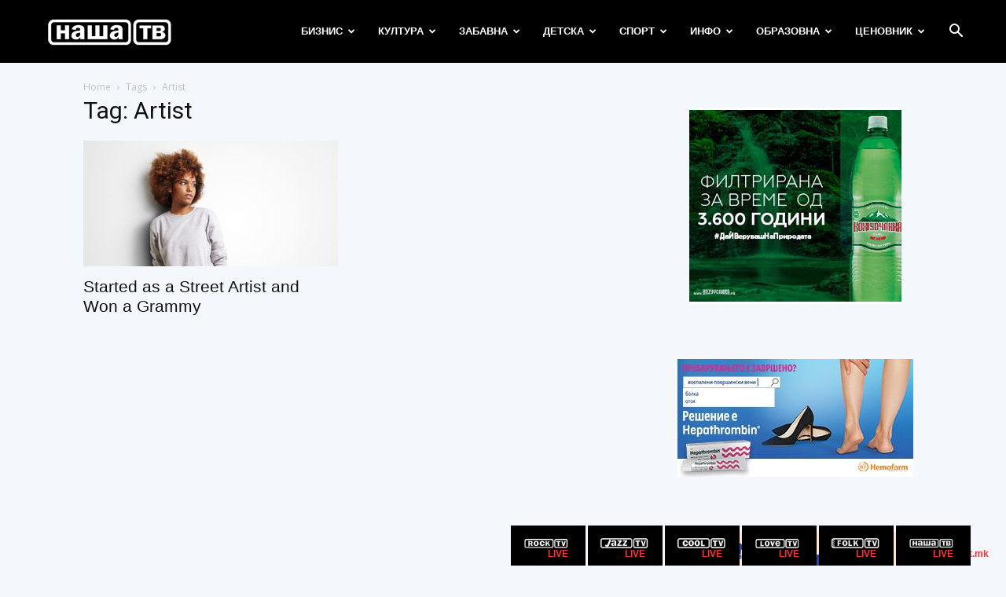

--- FILE ---
content_type: text/html; charset=UTF-8
request_url: https://nasatv.com.mk/tag/artist/
body_size: 20318
content:
<!doctype html >
<!--[if IE 8]>    <html class="ie8" lang="en"> <![endif]-->
<!--[if IE 9]>    <html class="ie9" lang="en"> <![endif]-->
<!--[if gt IE 8]><!--> <html lang="mk-MK"> <!--<![endif]-->
<head>
    <title>Artist | НАША ТВ</title>
    <meta charset="UTF-8" />
    <meta name="viewport" content="width=device-width, initial-scale=1.0">
    <link rel="pingback" href="https://nasatv.com.mk/xmlrpc.php" />
    <meta name='robots' content='max-image-preview:large' />
<link rel="alternate" hreflang="mk" href="https://nasatv.com.mk/tag/artist/" />
<link rel='dns-prefetch' href='//fonts.googleapis.com' />
<link rel='dns-prefetch' href='//s.w.org' />
<link rel="alternate" type="application/rss+xml" title="НАША ТВ &raquo; Фид" href="https://nasatv.com.mk/feed/" />
<link rel="alternate" type="application/rss+xml" title="НАША ТВ &raquo; фидови за коментари" href="https://nasatv.com.mk/comments/feed/" />
<link rel="alternate" type="application/rss+xml" title="НАША ТВ &raquo; Artist Фид за ознаки" href="https://nasatv.com.mk/tag/artist/feed/" />
		<!-- This site uses the Google Analytics by MonsterInsights plugin v8.0.0 - Using Analytics tracking - https://www.monsterinsights.com/ -->
							<script src="//www.googletagmanager.com/gtag/js?id=UA-154967135-1"  type="text/javascript" data-cfasync="false" async></script>
			<script type="text/javascript" data-cfasync="false">
				var mi_version = '8.0.0';
				var mi_track_user = true;
				var mi_no_track_reason = '';
				
								var disableStrs = [
															'ga-disable-UA-154967135-1',
									];

				/* Function to detect opted out users */
				function __gtagTrackerIsOptedOut() {
					for ( var index = 0; index < disableStrs.length; index++ ) {
						if ( document.cookie.indexOf( disableStrs[ index ] + '=true' ) > -1 ) {
							return true;
						}
					}

					return false;
				}

				/* Disable tracking if the opt-out cookie exists. */
				if ( __gtagTrackerIsOptedOut() ) {
					for ( var index = 0; index < disableStrs.length; index++ ) {
						window[ disableStrs[ index ] ] = true;
					}
				}

				/* Opt-out function */
				function __gtagTrackerOptout() {
					for ( var index = 0; index < disableStrs.length; index++ ) {
						document.cookie = disableStrs[ index ] + '=true; expires=Thu, 31 Dec 2099 23:59:59 UTC; path=/';
						window[ disableStrs[ index ] ] = true;
					}
				}

				if ( 'undefined' === typeof gaOptout ) {
					function gaOptout() {
						__gtagTrackerOptout();
					}
				}
								window.dataLayer = window.dataLayer || [];

				window.MonsterInsightsDualTracker = {
					helpers: {},
					trackers: {},
				};
				if ( mi_track_user ) {
					function __gtagDataLayer() {
						dataLayer.push( arguments );
					}

					function __gtagTracker( type, name, parameters ) {
						if ( type === 'event' ) {
							
															parameters.send_to = monsterinsights_frontend.ua;
								__gtagDataLayer.apply( null, arguments );
													} else {
							__gtagDataLayer.apply( null, arguments );
						}
					}
					__gtagTracker( 'js', new Date() );
					__gtagTracker( 'set', {
						'developer_id.dZGIzZG' : true,
											} );
															__gtagTracker( 'config', 'UA-154967135-1', {"forceSSL":"true","link_attribution":"true"} );
										window.gtag = __gtagTracker;										(
						function () {
							/* https://developers.google.com/analytics/devguides/collection/analyticsjs/ */
							/* ga and __gaTracker compatibility shim. */
							var noopfn = function () {
								return null;
							};
							var newtracker = function () {
								return new Tracker();
							};
							var Tracker = function () {
								return null;
							};
							var p = Tracker.prototype;
							p.get = noopfn;
							p.set = noopfn;
							p.send = function (){
								var args = Array.prototype.slice.call(arguments);
								args.unshift( 'send' );
								__gaTracker.apply(null, args);
							};
							var __gaTracker = function () {
								var len = arguments.length;
								if ( len === 0 ) {
									return;
								}
								var f = arguments[len - 1];
								if ( typeof f !== 'object' || f === null || typeof f.hitCallback !== 'function' ) {
									if ( 'send' === arguments[0] ) {
										var hitConverted, hitObject = false, action;
										if ( 'event' === arguments[1] ) {
											if ( 'undefined' !== typeof arguments[3] ) {
												hitObject = {
													'eventAction': arguments[3],
													'eventCategory': arguments[2],
													'eventLabel': arguments[4],
													'value': arguments[5] ? arguments[5] : 1,
												}
											}
										}
										if ( 'pageview' === arguments[1] ) {
											if ( 'undefined' !== typeof arguments[2] ) {
												hitObject = {
													'eventAction': 'page_view',
													'page_path' : arguments[2],
												}
											}
										}
										if ( typeof arguments[2] === 'object' ) {
											hitObject = arguments[2];
										}
										if ( typeof arguments[5] === 'object' ) {
											Object.assign( hitObject, arguments[5] );
										}
										if ( 'undefined' !== typeof arguments[1].hitType ) {
											hitObject = arguments[1];
											if ( 'pageview' === hitObject.hitType ) {
												hitObject.eventAction = 'page_view';
											}
										}
										if ( hitObject ) {
											action = 'timing' === arguments[1].hitType ? 'timing_complete' : hitObject.eventAction;
											hitConverted = mapArgs( hitObject );
											__gtagTracker( 'event', action, hitConverted );
										}
									}
									return;
								}

								function mapArgs( args ) {
									var arg, hit = {};
									var gaMap = {
										'eventCategory': 'event_category',
										'eventAction': 'event_action',
										'eventLabel': 'event_label',
										'eventValue': 'event_value',
										'nonInteraction': 'non_interaction',
										'timingCategory': 'event_category',
										'timingVar': 'name',
										'timingValue': 'value',
										'timingLabel': 'event_label',
										'page' : 'page_path',
										'location' : 'page_location',
										'title' : 'page_title',
									};
									for ( arg in args ) {
																				if ( ! ( ! args.hasOwnProperty(arg) || ! gaMap.hasOwnProperty(arg) ) ) {
											hit[gaMap[arg]] = args[arg];
										} else {
											hit[arg] = args[arg];
										}
									}
									return hit;
								}

								try {
									f.hitCallback();
								} catch ( ex ) {
								}
							};
							__gaTracker.create = newtracker;
							__gaTracker.getByName = newtracker;
							__gaTracker.getAll = function () {
								return [];
							};
							__gaTracker.remove = noopfn;
							__gaTracker.loaded = true;
							window['__gaTracker'] = __gaTracker;
						}
					)();
									} else {
										console.log( "" );
					( function () {
							function __gtagTracker() {
								return null;
							}
							window['__gtagTracker'] = __gtagTracker;
							window['gtag'] = __gtagTracker;
					} )();
									}
			</script>
				<!-- / Google Analytics by MonsterInsights -->
		<script type="text/javascript">
window._wpemojiSettings = {"baseUrl":"https:\/\/s.w.org\/images\/core\/emoji\/13.1.0\/72x72\/","ext":".png","svgUrl":"https:\/\/s.w.org\/images\/core\/emoji\/13.1.0\/svg\/","svgExt":".svg","source":{"concatemoji":"https:\/\/nasatv.com.mk\/wp-includes\/js\/wp-emoji-release.min.js?ver=0140076e71556b05dff1eb8ce3001fa0"}};
/*! This file is auto-generated */
!function(e,a,t){var n,r,o,i=a.createElement("canvas"),p=i.getContext&&i.getContext("2d");function s(e,t){var a=String.fromCharCode;p.clearRect(0,0,i.width,i.height),p.fillText(a.apply(this,e),0,0);e=i.toDataURL();return p.clearRect(0,0,i.width,i.height),p.fillText(a.apply(this,t),0,0),e===i.toDataURL()}function c(e){var t=a.createElement("script");t.src=e,t.defer=t.type="text/javascript",a.getElementsByTagName("head")[0].appendChild(t)}for(o=Array("flag","emoji"),t.supports={everything:!0,everythingExceptFlag:!0},r=0;r<o.length;r++)t.supports[o[r]]=function(e){if(!p||!p.fillText)return!1;switch(p.textBaseline="top",p.font="600 32px Arial",e){case"flag":return s([127987,65039,8205,9895,65039],[127987,65039,8203,9895,65039])?!1:!s([55356,56826,55356,56819],[55356,56826,8203,55356,56819])&&!s([55356,57332,56128,56423,56128,56418,56128,56421,56128,56430,56128,56423,56128,56447],[55356,57332,8203,56128,56423,8203,56128,56418,8203,56128,56421,8203,56128,56430,8203,56128,56423,8203,56128,56447]);case"emoji":return!s([10084,65039,8205,55357,56613],[10084,65039,8203,55357,56613])}return!1}(o[r]),t.supports.everything=t.supports.everything&&t.supports[o[r]],"flag"!==o[r]&&(t.supports.everythingExceptFlag=t.supports.everythingExceptFlag&&t.supports[o[r]]);t.supports.everythingExceptFlag=t.supports.everythingExceptFlag&&!t.supports.flag,t.DOMReady=!1,t.readyCallback=function(){t.DOMReady=!0},t.supports.everything||(n=function(){t.readyCallback()},a.addEventListener?(a.addEventListener("DOMContentLoaded",n,!1),e.addEventListener("load",n,!1)):(e.attachEvent("onload",n),a.attachEvent("onreadystatechange",function(){"complete"===a.readyState&&t.readyCallback()})),(n=t.source||{}).concatemoji?c(n.concatemoji):n.wpemoji&&n.twemoji&&(c(n.twemoji),c(n.wpemoji)))}(window,document,window._wpemojiSettings);
</script>
<style type="text/css">
img.wp-smiley,
img.emoji {
	display: inline !important;
	border: none !important;
	box-shadow: none !important;
	height: 1em !important;
	width: 1em !important;
	margin: 0 0.07em !important;
	vertical-align: -0.1em !important;
	background: none !important;
	padding: 0 !important;
}
</style>
	<link rel='stylesheet' id='litespeed-cache-dummy-css'  href='https://nasatv.com.mk/wp-content/plugins/litespeed-cache/assets/css/litespeed-dummy.css?ver=0140076e71556b05dff1eb8ce3001fa0' type='text/css' media='all' />
<link rel='stylesheet' id='hdwstyle-css'  href='https://nasatv.com.mk/wp-content/plugins/hdw-player-video-player-video-gallery/css/html5.hdwstyles.css?v=4.2&#038;ver=0140076e71556b05dff1eb8ce3001fa0' type='text/css' media='all' />
<style id='global-styles-inline-css' type='text/css'>
body{--wp--preset--color--black: #000000;--wp--preset--color--cyan-bluish-gray: #abb8c3;--wp--preset--color--white: #ffffff;--wp--preset--color--pale-pink: #f78da7;--wp--preset--color--vivid-red: #cf2e2e;--wp--preset--color--luminous-vivid-orange: #ff6900;--wp--preset--color--luminous-vivid-amber: #fcb900;--wp--preset--color--light-green-cyan: #7bdcb5;--wp--preset--color--vivid-green-cyan: #00d084;--wp--preset--color--pale-cyan-blue: #8ed1fc;--wp--preset--color--vivid-cyan-blue: #0693e3;--wp--preset--color--vivid-purple: #9b51e0;--wp--preset--gradient--vivid-cyan-blue-to-vivid-purple: linear-gradient(135deg,rgba(6,147,227,1) 0%,rgb(155,81,224) 100%);--wp--preset--gradient--light-green-cyan-to-vivid-green-cyan: linear-gradient(135deg,rgb(122,220,180) 0%,rgb(0,208,130) 100%);--wp--preset--gradient--luminous-vivid-amber-to-luminous-vivid-orange: linear-gradient(135deg,rgba(252,185,0,1) 0%,rgba(255,105,0,1) 100%);--wp--preset--gradient--luminous-vivid-orange-to-vivid-red: linear-gradient(135deg,rgba(255,105,0,1) 0%,rgb(207,46,46) 100%);--wp--preset--gradient--very-light-gray-to-cyan-bluish-gray: linear-gradient(135deg,rgb(238,238,238) 0%,rgb(169,184,195) 100%);--wp--preset--gradient--cool-to-warm-spectrum: linear-gradient(135deg,rgb(74,234,220) 0%,rgb(151,120,209) 20%,rgb(207,42,186) 40%,rgb(238,44,130) 60%,rgb(251,105,98) 80%,rgb(254,248,76) 100%);--wp--preset--gradient--blush-light-purple: linear-gradient(135deg,rgb(255,206,236) 0%,rgb(152,150,240) 100%);--wp--preset--gradient--blush-bordeaux: linear-gradient(135deg,rgb(254,205,165) 0%,rgb(254,45,45) 50%,rgb(107,0,62) 100%);--wp--preset--gradient--luminous-dusk: linear-gradient(135deg,rgb(255,203,112) 0%,rgb(199,81,192) 50%,rgb(65,88,208) 100%);--wp--preset--gradient--pale-ocean: linear-gradient(135deg,rgb(255,245,203) 0%,rgb(182,227,212) 50%,rgb(51,167,181) 100%);--wp--preset--gradient--electric-grass: linear-gradient(135deg,rgb(202,248,128) 0%,rgb(113,206,126) 100%);--wp--preset--gradient--midnight: linear-gradient(135deg,rgb(2,3,129) 0%,rgb(40,116,252) 100%);--wp--preset--duotone--dark-grayscale: url('#wp-duotone-dark-grayscale');--wp--preset--duotone--grayscale: url('#wp-duotone-grayscale');--wp--preset--duotone--purple-yellow: url('#wp-duotone-purple-yellow');--wp--preset--duotone--blue-red: url('#wp-duotone-blue-red');--wp--preset--duotone--midnight: url('#wp-duotone-midnight');--wp--preset--duotone--magenta-yellow: url('#wp-duotone-magenta-yellow');--wp--preset--duotone--purple-green: url('#wp-duotone-purple-green');--wp--preset--duotone--blue-orange: url('#wp-duotone-blue-orange');--wp--preset--font-size--small: 11px;--wp--preset--font-size--medium: 20px;--wp--preset--font-size--large: 32px;--wp--preset--font-size--x-large: 42px;--wp--preset--font-size--regular: 15px;--wp--preset--font-size--larger: 50px;}.has-black-color{color: var(--wp--preset--color--black) !important;}.has-cyan-bluish-gray-color{color: var(--wp--preset--color--cyan-bluish-gray) !important;}.has-white-color{color: var(--wp--preset--color--white) !important;}.has-pale-pink-color{color: var(--wp--preset--color--pale-pink) !important;}.has-vivid-red-color{color: var(--wp--preset--color--vivid-red) !important;}.has-luminous-vivid-orange-color{color: var(--wp--preset--color--luminous-vivid-orange) !important;}.has-luminous-vivid-amber-color{color: var(--wp--preset--color--luminous-vivid-amber) !important;}.has-light-green-cyan-color{color: var(--wp--preset--color--light-green-cyan) !important;}.has-vivid-green-cyan-color{color: var(--wp--preset--color--vivid-green-cyan) !important;}.has-pale-cyan-blue-color{color: var(--wp--preset--color--pale-cyan-blue) !important;}.has-vivid-cyan-blue-color{color: var(--wp--preset--color--vivid-cyan-blue) !important;}.has-vivid-purple-color{color: var(--wp--preset--color--vivid-purple) !important;}.has-black-background-color{background-color: var(--wp--preset--color--black) !important;}.has-cyan-bluish-gray-background-color{background-color: var(--wp--preset--color--cyan-bluish-gray) !important;}.has-white-background-color{background-color: var(--wp--preset--color--white) !important;}.has-pale-pink-background-color{background-color: var(--wp--preset--color--pale-pink) !important;}.has-vivid-red-background-color{background-color: var(--wp--preset--color--vivid-red) !important;}.has-luminous-vivid-orange-background-color{background-color: var(--wp--preset--color--luminous-vivid-orange) !important;}.has-luminous-vivid-amber-background-color{background-color: var(--wp--preset--color--luminous-vivid-amber) !important;}.has-light-green-cyan-background-color{background-color: var(--wp--preset--color--light-green-cyan) !important;}.has-vivid-green-cyan-background-color{background-color: var(--wp--preset--color--vivid-green-cyan) !important;}.has-pale-cyan-blue-background-color{background-color: var(--wp--preset--color--pale-cyan-blue) !important;}.has-vivid-cyan-blue-background-color{background-color: var(--wp--preset--color--vivid-cyan-blue) !important;}.has-vivid-purple-background-color{background-color: var(--wp--preset--color--vivid-purple) !important;}.has-black-border-color{border-color: var(--wp--preset--color--black) !important;}.has-cyan-bluish-gray-border-color{border-color: var(--wp--preset--color--cyan-bluish-gray) !important;}.has-white-border-color{border-color: var(--wp--preset--color--white) !important;}.has-pale-pink-border-color{border-color: var(--wp--preset--color--pale-pink) !important;}.has-vivid-red-border-color{border-color: var(--wp--preset--color--vivid-red) !important;}.has-luminous-vivid-orange-border-color{border-color: var(--wp--preset--color--luminous-vivid-orange) !important;}.has-luminous-vivid-amber-border-color{border-color: var(--wp--preset--color--luminous-vivid-amber) !important;}.has-light-green-cyan-border-color{border-color: var(--wp--preset--color--light-green-cyan) !important;}.has-vivid-green-cyan-border-color{border-color: var(--wp--preset--color--vivid-green-cyan) !important;}.has-pale-cyan-blue-border-color{border-color: var(--wp--preset--color--pale-cyan-blue) !important;}.has-vivid-cyan-blue-border-color{border-color: var(--wp--preset--color--vivid-cyan-blue) !important;}.has-vivid-purple-border-color{border-color: var(--wp--preset--color--vivid-purple) !important;}.has-vivid-cyan-blue-to-vivid-purple-gradient-background{background: var(--wp--preset--gradient--vivid-cyan-blue-to-vivid-purple) !important;}.has-light-green-cyan-to-vivid-green-cyan-gradient-background{background: var(--wp--preset--gradient--light-green-cyan-to-vivid-green-cyan) !important;}.has-luminous-vivid-amber-to-luminous-vivid-orange-gradient-background{background: var(--wp--preset--gradient--luminous-vivid-amber-to-luminous-vivid-orange) !important;}.has-luminous-vivid-orange-to-vivid-red-gradient-background{background: var(--wp--preset--gradient--luminous-vivid-orange-to-vivid-red) !important;}.has-very-light-gray-to-cyan-bluish-gray-gradient-background{background: var(--wp--preset--gradient--very-light-gray-to-cyan-bluish-gray) !important;}.has-cool-to-warm-spectrum-gradient-background{background: var(--wp--preset--gradient--cool-to-warm-spectrum) !important;}.has-blush-light-purple-gradient-background{background: var(--wp--preset--gradient--blush-light-purple) !important;}.has-blush-bordeaux-gradient-background{background: var(--wp--preset--gradient--blush-bordeaux) !important;}.has-luminous-dusk-gradient-background{background: var(--wp--preset--gradient--luminous-dusk) !important;}.has-pale-ocean-gradient-background{background: var(--wp--preset--gradient--pale-ocean) !important;}.has-electric-grass-gradient-background{background: var(--wp--preset--gradient--electric-grass) !important;}.has-midnight-gradient-background{background: var(--wp--preset--gradient--midnight) !important;}.has-small-font-size{font-size: var(--wp--preset--font-size--small) !important;}.has-medium-font-size{font-size: var(--wp--preset--font-size--medium) !important;}.has-large-font-size{font-size: var(--wp--preset--font-size--large) !important;}.has-x-large-font-size{font-size: var(--wp--preset--font-size--x-large) !important;}
</style>
<link rel='stylesheet' id='contact-form-7-css'  href='https://nasatv.com.mk/wp-content/plugins/contact-form-7/includes/css/styles.css?ver=5.4.2' type='text/css' media='all' />
<link rel='stylesheet' id='dashicons-css'  href='https://nasatv.com.mk/wp-includes/css/dashicons.min.css?ver=0140076e71556b05dff1eb8ce3001fa0' type='text/css' media='all' />
<link rel='stylesheet' id='everest-forms-general-css'  href='https://nasatv.com.mk/wp-content/plugins/everest-forms/assets/css/everest-forms.css?ver=1.7.7' type='text/css' media='all' />
<link rel='stylesheet' id='awpa-wp-post-author-style-css'  href='https://nasatv.com.mk/wp-content/plugins/wp-post-author/assets/css/awpa-frontend-style.css?ver=0140076e71556b05dff1eb8ce3001fa0' type='text/css' media='all' />
<link rel='stylesheet' id='wpml-menu-item-0-css'  href='//nasatv.com.mk/wp-content/plugins/sitepress-multilingual-cms/templates/language-switchers/menu-item/style.min.css?ver=1' type='text/css' media='all' />
<style id='wpml-menu-item-0-inline-css' type='text/css'>
.wpml-ls-slot-213, .wpml-ls-slot-213 a, .wpml-ls-slot-213 a:visited{color:#000000;}.wpml-ls-slot-213.wpml-ls-current-language, .wpml-ls-slot-213.wpml-ls-current-language a, .wpml-ls-slot-213.wpml-ls-current-language a:visited{color:#000000;}
</style>
<link rel='stylesheet' id='hurrytimer-css'  href='https://nasatv.com.mk/wp-content/uploads/hurrytimer/css/7f34f87102c3ad6f.css?ver=0140076e71556b05dff1eb8ce3001fa0' type='text/css' media='all' />
<link rel='stylesheet' id='td-plugin-multi-purpose-css'  href='https://nasatv.com.mk/wp-content/plugins/td-composer/td-multi-purpose/style.css?ver=963059d7cceb10dc9b9adeec7fadb27d' type='text/css' media='all' />
<link rel='stylesheet' id='google-fonts-style-css'  href='https://fonts.googleapis.com/css?family=Open+Sans%3A400%2C600%2C700%2C500%2C800%7CRoboto%3A400%2C500%2C700%2C600%2C800&#038;display=swap&#038;ver=12.6.4' type='text/css' media='all' />
<link rel='stylesheet' id='vc_plugin_table_style_css-css'  href='https://nasatv.com.mk/wp-content/plugins/easy-tables-vc/assets/css/style.min.css?ver=2.0.1' type='text/css' media='all' />
<link rel='stylesheet' id='vc_plugin_themes_css-css'  href='https://nasatv.com.mk/wp-content/plugins/easy-tables-vc/assets/css/themes.min.css?ver=2.0.1' type='text/css' media='all' />
<!--[if lt IE 9]>
<link rel='stylesheet' id='vc_lte_ie9-css'  href='https://nasatv.com.mk/wp-content/plugins/js_composer/assets/css/vc_lte_ie9.min.css?ver=6.0.5' type='text/css' media='screen' />
<![endif]-->
<link rel='stylesheet' id='js_composer_front-css'  href='https://nasatv.com.mk/wp-content/plugins/js_composer/assets/css/js_composer.min.css?ver=6.0.5' type='text/css' media='all' />
<link rel='stylesheet' id='td-theme-css'  href='https://nasatv.com.mk/wp-content/themes/Newspaper/style.css?ver=12.6.4' type='text/css' media='all' />
<style id='td-theme-inline-css' type='text/css'>@media (max-width:767px){.td-header-desktop-wrap{display:none}}@media (min-width:767px){.td-header-mobile-wrap{display:none}}</style>
<link rel='stylesheet' id='tmm-css'  href='https://nasatv.com.mk/wp-content/plugins/team-members/inc/css/tmm_style.css?ver=0140076e71556b05dff1eb8ce3001fa0' type='text/css' media='all' />
<link rel='stylesheet' id='bsf-Defaults-css'  href='https://nasatv.com.mk/wp-content/uploads/smile_fonts/Defaults/Defaults.css?ver=0140076e71556b05dff1eb8ce3001fa0' type='text/css' media='all' />
<link rel='stylesheet' id='td-legacy-framework-front-style-css'  href='https://nasatv.com.mk/wp-content/plugins/td-composer/legacy/Newspaper/assets/css/td_legacy_main.css?ver=963059d7cceb10dc9b9adeec7fadb27d' type='text/css' media='all' />
<link rel='stylesheet' id='td-standard-pack-framework-front-style-css'  href='https://nasatv.com.mk/wp-content/plugins/td-standard-pack/Newspaper/assets/css/td_standard_pack_main.css?ver=f37a0b116c45d11f14bca079946a1778' type='text/css' media='all' />
<link rel='stylesheet' id='td-theme-demo-style-css'  href='https://nasatv.com.mk/wp-content/plugins/td-composer/legacy/Newspaper/includes/demos/journal/demo_style.css?ver=12.6.4' type='text/css' media='all' />
<script type='text/javascript' src='https://nasatv.com.mk/wp-content/plugins/hdw-player-video-player-video-gallery/js/jquery.min.js?ver=2.0.2' id='jquery-js'></script>
<script type='text/javascript' src='https://nasatv.com.mk/wp-content/plugins/hdw-player-video-player-video-gallery/js/majhdwplayer.js?v=4.2&#038;ver=0140076e71556b05dff1eb8ce3001fa0' id='hdwmaj-js'></script>
<script type='text/javascript' src='https://nasatv.com.mk/wp-content/plugins/hdw-player-video-player-video-gallery/js/html5.hdwplayer.js?v=4.2&#038;ver=0140076e71556b05dff1eb8ce3001fa0' id='hdwhtml-js'></script>
<script type='text/javascript' src='https://nasatv.com.mk/wp-content/plugins/sitepress-multilingual-cms/res/js/jquery.cookie.js?ver=4.4.12' id='jquery.cookie-js'></script>
<script type='text/javascript' id='wpml-cookie-js-extra'>
/* <![CDATA[ */
var wpml_cookies = {"wp-wpml_current_language":{"value":"mk","expires":1,"path":"\/"}};
var wpml_cookies = {"wp-wpml_current_language":{"value":"mk","expires":1,"path":"\/"}};
/* ]]> */
</script>
<script type='text/javascript' src='https://nasatv.com.mk/wp-content/plugins/sitepress-multilingual-cms/res/js/cookies/language-cookie.js?ver=4.4.12' id='wpml-cookie-js'></script>
<script type='text/javascript' id='monsterinsights-frontend-script-js-extra'>
/* <![CDATA[ */
var monsterinsights_frontend = {"js_events_tracking":"true","download_extensions":"doc,pdf,ppt,zip,xls,docx,pptx,xlsx","inbound_paths":"[{\"path\":\"\\\/go\\\/\",\"label\":\"affiliate\"},{\"path\":\"\\\/recommend\\\/\",\"label\":\"affiliate\"}]","home_url":"https:\/\/nasatv.com.mk","hash_tracking":"false","ua":"UA-154967135-1","v4_id":""};
/* ]]> */
</script>
<script type='text/javascript' src='https://nasatv.com.mk/wp-content/plugins/google-analytics-for-wordpress/assets/js/frontend-gtag.min.js?ver=8.0.0' id='monsterinsights-frontend-script-js'></script>
<script type='text/javascript' src='https://nasatv.com.mk/wp-content/plugins/revslider/public/assets/js/rbtools.min.js?ver=6.5.8' async id='tp-tools-js'></script>
<script type='text/javascript' src='https://nasatv.com.mk/wp-content/plugins/revslider/public/assets/js/rs6.min.js?ver=6.5.8' async id='revmin-js'></script>
<script type='text/javascript' src='https://nasatv.com.mk/wp-content/plugins/wp-post-author/assets/js/awpa-frontend-scripts.js?ver=0140076e71556b05dff1eb8ce3001fa0' id='awpa-custom-bg-scripts-js'></script>
<link rel="https://api.w.org/" href="https://nasatv.com.mk/wp-json/" /><link rel="alternate" type="application/json" href="https://nasatv.com.mk/wp-json/wp/v2/tags/15" /><link rel="EditURI" type="application/rsd+xml" title="RSD" href="https://nasatv.com.mk/xmlrpc.php?rsd" />
<link rel="wlwmanifest" type="application/wlwmanifest+xml" href="https://nasatv.com.mk/wp-includes/wlwmanifest.xml" /> 

<meta name="generator" content="WPML ver:4.4.12 stt:1,33;" />
<meta name="generator" content="Powered by WPBakery Page Builder - drag and drop page builder for WordPress."/>
<meta name="generator" content="Powered by Slider Revolution 6.5.8 - responsive, Mobile-Friendly Slider Plugin for WordPress with comfortable drag and drop interface." />

<!-- JS generated by theme -->

<script>
    
    

	    var tdBlocksArray = []; //here we store all the items for the current page

	    // td_block class - each ajax block uses a object of this class for requests
	    function tdBlock() {
		    this.id = '';
		    this.block_type = 1; //block type id (1-234 etc)
		    this.atts = '';
		    this.td_column_number = '';
		    this.td_current_page = 1; //
		    this.post_count = 0; //from wp
		    this.found_posts = 0; //from wp
		    this.max_num_pages = 0; //from wp
		    this.td_filter_value = ''; //current live filter value
		    this.is_ajax_running = false;
		    this.td_user_action = ''; // load more or infinite loader (used by the animation)
		    this.header_color = '';
		    this.ajax_pagination_infinite_stop = ''; //show load more at page x
	    }

        // td_js_generator - mini detector
        ( function () {
            var htmlTag = document.getElementsByTagName("html")[0];

	        if ( navigator.userAgent.indexOf("MSIE 10.0") > -1 ) {
                htmlTag.className += ' ie10';
            }

            if ( !!navigator.userAgent.match(/Trident.*rv\:11\./) ) {
                htmlTag.className += ' ie11';
            }

	        if ( navigator.userAgent.indexOf("Edge") > -1 ) {
                htmlTag.className += ' ieEdge';
            }

            if ( /(iPad|iPhone|iPod)/g.test(navigator.userAgent) ) {
                htmlTag.className += ' td-md-is-ios';
            }

            var user_agent = navigator.userAgent.toLowerCase();
            if ( user_agent.indexOf("android") > -1 ) {
                htmlTag.className += ' td-md-is-android';
            }

            if ( -1 !== navigator.userAgent.indexOf('Mac OS X')  ) {
                htmlTag.className += ' td-md-is-os-x';
            }

            if ( /chrom(e|ium)/.test(navigator.userAgent.toLowerCase()) ) {
               htmlTag.className += ' td-md-is-chrome';
            }

            if ( -1 !== navigator.userAgent.indexOf('Firefox') ) {
                htmlTag.className += ' td-md-is-firefox';
            }

            if ( -1 !== navigator.userAgent.indexOf('Safari') && -1 === navigator.userAgent.indexOf('Chrome') ) {
                htmlTag.className += ' td-md-is-safari';
            }

            if( -1 !== navigator.userAgent.indexOf('IEMobile') ){
                htmlTag.className += ' td-md-is-iemobile';
            }

        })();

        var tdLocalCache = {};

        ( function () {
            "use strict";

            tdLocalCache = {
                data: {},
                remove: function (resource_id) {
                    delete tdLocalCache.data[resource_id];
                },
                exist: function (resource_id) {
                    return tdLocalCache.data.hasOwnProperty(resource_id) && tdLocalCache.data[resource_id] !== null;
                },
                get: function (resource_id) {
                    return tdLocalCache.data[resource_id];
                },
                set: function (resource_id, cachedData) {
                    tdLocalCache.remove(resource_id);
                    tdLocalCache.data[resource_id] = cachedData;
                }
            };
        })();

    
    
var td_viewport_interval_list=[{"limitBottom":767,"sidebarWidth":228},{"limitBottom":1018,"sidebarWidth":300},{"limitBottom":1140,"sidebarWidth":324}];
var tdc_is_installed="yes";
var td_ajax_url="https:\/\/nasatv.com.mk\/wp-admin\/admin-ajax.php?td_theme_name=Newspaper&v=12.6.4";
var td_get_template_directory_uri="https:\/\/nasatv.com.mk\/wp-content\/plugins\/td-composer\/legacy\/common";
var tds_snap_menu="";
var tds_logo_on_sticky="";
var tds_header_style="6";
var td_please_wait="Please wait...";
var td_email_user_pass_incorrect="User or password incorrect!";
var td_email_user_incorrect="Email or username incorrect!";
var td_email_incorrect="Email incorrect!";
var td_user_incorrect="Username incorrect!";
var td_email_user_empty="Email or username empty!";
var td_pass_empty="Pass empty!";
var td_pass_pattern_incorrect="Invalid Pass Pattern!";
var td_retype_pass_incorrect="Retyped Pass incorrect!";
var tds_more_articles_on_post_enable="";
var tds_more_articles_on_post_time_to_wait="";
var tds_more_articles_on_post_pages_distance_from_top=0;
var tds_captcha="";
var tds_theme_color_site_wide="#c6050c";
var tds_smart_sidebar="enabled";
var tdThemeName="Newspaper";
var tdThemeNameWl="Newspaper";
var td_magnific_popup_translation_tPrev="Previous (Left arrow key)";
var td_magnific_popup_translation_tNext="Next (Right arrow key)";
var td_magnific_popup_translation_tCounter="%curr% of %total%";
var td_magnific_popup_translation_ajax_tError="The content from %url% could not be loaded.";
var td_magnific_popup_translation_image_tError="The image #%curr% could not be loaded.";
var tdBlockNonce="f1ece2fc7b";
var tdMobileMenu="enabled";
var tdMobileSearch="enabled";
var tdDateNamesI18n={"month_names":["\u0458\u0430\u043d\u0443\u0430\u0440\u0438","\u0444\u0435\u0432\u0440\u0443\u0430\u0440\u0438","\u043c\u0430\u0440\u0442","\u0430\u043f\u0440\u0438\u043b","\u043c\u0430\u0458","\u0458\u0443\u043d\u0438","\u0458\u0443\u043b\u0438","\u0430\u0432\u0433\u0443\u0441\u0442","\u0441\u0435\u043f\u0442\u0435\u043c\u0432\u0440\u0438","\u043e\u043a\u0442\u043e\u043c\u0432\u0440\u0438","\u043d\u043e\u0435\u043c\u0432\u0440\u0438","\u0434\u0435\u043a\u0435\u043c\u0432\u0440\u0438"],"month_names_short":["\u0408\u0430\u043d","\u0424\u0435\u0432","\u041c\u0430\u0440","\u0410\u043f\u0440","\u041c\u0430\u0458","\u0408\u0443\u043d","\u0408\u0443\u043b","\u0410\u0432\u0433","\u0421\u0435\u043f","\u041e\u043a\u0442","\u041d\u043e\u0435","\u0414\u0435\u043a"],"day_names":["\u043d\u0435\u0434\u0435\u043b\u0430","\u043f\u043e\u043d\u0435\u0434\u0435\u043b\u043d\u0438\u043a","\u0432\u0442\u043e\u0440\u043d\u0438\u043a","\u0441\u0440\u0435\u0434\u0430","\u0447\u0435\u0442\u0432\u0440\u0442\u043e\u043a","\u043f\u0435\u0442\u043e\u043a","\u0441\u0430\u0431\u043e\u0442\u0430"],"day_names_short":["\u043d\u0435\u0434","\u043f\u043e\u043d","\u0432\u0442\u043e","\u0441\u0440\u0435","\u0447\u0435\u0442","\u043f\u0435\u0442","\u0441\u0430\u0431"]};
var tdb_modal_confirm="Save";
var tdb_modal_cancel="Cancel";
var tdb_modal_confirm_alt="Yes";
var tdb_modal_cancel_alt="No";
var td_ad_background_click_link="";
var td_ad_background_click_target="";
</script>


<!-- Header style compiled by theme -->

<style>ul.sf-menu>.menu-item>a{font-family:"Helvetica Neue",Helvetica,Arial,sans-serif;font-size:13px;font-weight:bold}.sf-menu ul .menu-item a{font-family:"Helvetica Neue",Helvetica,Arial,sans-serif}.td-mobile-content .td-mobile-main-menu>li>a{font-family:"Helvetica Neue",Helvetica,Arial,sans-serif;text-transform:uppercase}.td-mobile-content .sub-menu a{font-family:"Helvetica Neue",Helvetica,Arial,sans-serif;text-transform:uppercase}#td-mobile-nav,#td-mobile-nav .wpb_button,.td-search-wrap-mob{font-family:"Helvetica Neue",Helvetica,Arial,sans-serif}body,p{font-family:"Helvetica Neue",Helvetica,Arial,sans-serif}:root{--td_theme_color:#c6050c;--td_slider_text:rgba(198,5,12,0.7);--td_mobile_menu_color:#000000;--td_mobile_gradient_one_mob:#ffffff;--td_mobile_gradient_two_mob:#ffffff;--td_mobile_text_active_color:#ea6a56;--td_mobile_button_background_mob:#ea6a56;--td_mobile_button_color_mob:#ffffff;--td_mobile_text_color:#000000;--td_login_text_color:#000000;--td_login_button_background:#ea6a56;--td_login_button_color:#ffffff;--td_login_hover_background:#111111;--td_login_hover_color:#ffffff;--td_login_gradient_one:#ffffff;--td_login_gradient_two:#ffffff}.td-header-style-12 .td-header-menu-wrap-full,.td-header-style-12 .td-affix,.td-grid-style-1.td-hover-1 .td-big-grid-post:hover .td-post-category,.td-grid-style-5.td-hover-1 .td-big-grid-post:hover .td-post-category,.td_category_template_3 .td-current-sub-category,.td_category_template_8 .td-category-header .td-category a.td-current-sub-category,.td_category_template_4 .td-category-siblings .td-category a:hover,.td_block_big_grid_9.td-grid-style-1 .td-post-category,.td_block_big_grid_9.td-grid-style-5 .td-post-category,.td-grid-style-6.td-hover-1 .td-module-thumb:after,.tdm-menu-active-style5 .td-header-menu-wrap .sf-menu>.current-menu-item>a,.tdm-menu-active-style5 .td-header-menu-wrap .sf-menu>.current-menu-ancestor>a,.tdm-menu-active-style5 .td-header-menu-wrap .sf-menu>.current-category-ancestor>a,.tdm-menu-active-style5 .td-header-menu-wrap .sf-menu>li>a:hover,.tdm-menu-active-style5 .td-header-menu-wrap .sf-menu>.sfHover>a{background-color:#c6050c}.td_mega_menu_sub_cats .cur-sub-cat,.td-mega-span h3 a:hover,.td_mod_mega_menu:hover .entry-title a,.header-search-wrap .result-msg a:hover,.td-header-top-menu .td-drop-down-search .td_module_wrap:hover .entry-title a,.td-header-top-menu .td-icon-search:hover,.td-header-wrap .result-msg a:hover,.top-header-menu li a:hover,.top-header-menu .current-menu-item>a,.top-header-menu .current-menu-ancestor>a,.top-header-menu .current-category-ancestor>a,.td-social-icon-wrap>a:hover,.td-header-sp-top-widget .td-social-icon-wrap a:hover,.td_mod_related_posts:hover h3>a,.td-post-template-11 .td-related-title .td-related-left:hover,.td-post-template-11 .td-related-title .td-related-right:hover,.td-post-template-11 .td-related-title .td-cur-simple-item,.td-post-template-11 .td_block_related_posts .td-next-prev-wrap a:hover,.td-category-header .td-pulldown-category-filter-link:hover,.td-category-siblings .td-subcat-dropdown a:hover,.td-category-siblings .td-subcat-dropdown a.td-current-sub-category,.footer-text-wrap .footer-email-wrap a,.footer-social-wrap a:hover,.td_module_17 .td-read-more a:hover,.td_module_18 .td-read-more a:hover,.td_module_19 .td-post-author-name a:hover,.td-pulldown-syle-2 .td-subcat-dropdown:hover .td-subcat-more span,.td-pulldown-syle-2 .td-subcat-dropdown:hover .td-subcat-more i,.td-pulldown-syle-3 .td-subcat-dropdown:hover .td-subcat-more span,.td-pulldown-syle-3 .td-subcat-dropdown:hover .td-subcat-more i,.tdm-menu-active-style3 .tdm-header.td-header-wrap .sf-menu>.current-category-ancestor>a,.tdm-menu-active-style3 .tdm-header.td-header-wrap .sf-menu>.current-menu-ancestor>a,.tdm-menu-active-style3 .tdm-header.td-header-wrap .sf-menu>.current-menu-item>a,.tdm-menu-active-style3 .tdm-header.td-header-wrap .sf-menu>.sfHover>a,.tdm-menu-active-style3 .tdm-header.td-header-wrap .sf-menu>li>a:hover{color:#c6050c}.td-mega-menu-page .wpb_content_element ul li a:hover,.td-theme-wrap .td-aj-search-results .td_module_wrap:hover .entry-title a,.td-theme-wrap .header-search-wrap .result-msg a:hover{color:#c6050c!important}.td_category_template_8 .td-category-header .td-category a.td-current-sub-category,.td_category_template_4 .td-category-siblings .td-category a:hover,.tdm-menu-active-style4 .tdm-header .sf-menu>.current-menu-item>a,.tdm-menu-active-style4 .tdm-header .sf-menu>.current-menu-ancestor>a,.tdm-menu-active-style4 .tdm-header .sf-menu>.current-category-ancestor>a,.tdm-menu-active-style4 .tdm-header .sf-menu>li>a:hover,.tdm-menu-active-style4 .tdm-header .sf-menu>.sfHover>a{border-color:#c6050c}.td-header-wrap .td-header-menu-wrap-full,.td-header-menu-wrap.td-affix,.td-header-style-3 .td-header-main-menu,.td-header-style-3 .td-affix .td-header-main-menu,.td-header-style-4 .td-header-main-menu,.td-header-style-4 .td-affix .td-header-main-menu,.td-header-style-8 .td-header-menu-wrap.td-affix,.td-header-style-8 .td-header-top-menu-full{background-color:#ffffff}.td-boxed-layout .td-header-style-3 .td-header-menu-wrap,.td-boxed-layout .td-header-style-4 .td-header-menu-wrap,.td-header-style-3 .td_stretch_content .td-header-menu-wrap,.td-header-style-4 .td_stretch_content .td-header-menu-wrap{background-color:#ffffff!important}@media (min-width:1019px){.td-header-style-1 .td-header-sp-recs,.td-header-style-1 .td-header-sp-logo{margin-bottom:28px}}@media (min-width:768px) and (max-width:1018px){.td-header-style-1 .td-header-sp-recs,.td-header-style-1 .td-header-sp-logo{margin-bottom:14px}}.td-header-style-7 .td-header-top-menu{border-bottom:none}.sf-menu>.current-menu-item>a:after,.sf-menu>.current-menu-ancestor>a:after,.sf-menu>.current-category-ancestor>a:after,.sf-menu>li:hover>a:after,.sf-menu>.sfHover>a:after,.td_block_mega_menu .td-next-prev-wrap a:hover,.td-mega-span .td-post-category:hover,.td-header-wrap .black-menu .sf-menu>li>a:hover,.td-header-wrap .black-menu .sf-menu>.current-menu-ancestor>a,.td-header-wrap .black-menu .sf-menu>.sfHover>a,.td-header-wrap .black-menu .sf-menu>.current-menu-item>a,.td-header-wrap .black-menu .sf-menu>.current-menu-ancestor>a,.td-header-wrap .black-menu .sf-menu>.current-category-ancestor>a,.tdm-menu-active-style5 .tdm-header .td-header-menu-wrap .sf-menu>.current-menu-item>a,.tdm-menu-active-style5 .tdm-header .td-header-menu-wrap .sf-menu>.current-menu-ancestor>a,.tdm-menu-active-style5 .tdm-header .td-header-menu-wrap .sf-menu>.current-category-ancestor>a,.tdm-menu-active-style5 .tdm-header .td-header-menu-wrap .sf-menu>li>a:hover,.tdm-menu-active-style5 .tdm-header .td-header-menu-wrap .sf-menu>.sfHover>a{background-color:#c6050c}.td_block_mega_menu .td-next-prev-wrap a:hover,.tdm-menu-active-style4 .tdm-header .sf-menu>.current-menu-item>a,.tdm-menu-active-style4 .tdm-header .sf-menu>.current-menu-ancestor>a,.tdm-menu-active-style4 .tdm-header .sf-menu>.current-category-ancestor>a,.tdm-menu-active-style4 .tdm-header .sf-menu>li>a:hover,.tdm-menu-active-style4 .tdm-header .sf-menu>.sfHover>a{border-color:#c6050c}.header-search-wrap .td-drop-down-search:before{border-color:transparent transparent #c6050c transparent}.td_mega_menu_sub_cats .cur-sub-cat,.td_mod_mega_menu:hover .entry-title a,.td-theme-wrap .sf-menu ul .td-menu-item>a:hover,.td-theme-wrap .sf-menu ul .sfHover>a,.td-theme-wrap .sf-menu ul .current-menu-ancestor>a,.td-theme-wrap .sf-menu ul .current-category-ancestor>a,.td-theme-wrap .sf-menu ul .current-menu-item>a,.tdm-menu-active-style3 .tdm-header.td-header-wrap .sf-menu>.current-menu-item>a,.tdm-menu-active-style3 .tdm-header.td-header-wrap .sf-menu>.current-menu-ancestor>a,.tdm-menu-active-style3 .tdm-header.td-header-wrap .sf-menu>.current-category-ancestor>a,.tdm-menu-active-style3 .tdm-header.td-header-wrap .sf-menu>li>a:hover,.tdm-menu-active-style3 .tdm-header.td-header-wrap .sf-menu>.sfHover>a{color:#c6050c}.td-header-wrap .td-header-menu-wrap .sf-menu>li>a,.td-header-wrap .td-header-menu-social .td-social-icon-wrap a,.td-header-style-4 .td-header-menu-social .td-social-icon-wrap i,.td-header-style-5 .td-header-menu-social .td-social-icon-wrap i,.td-header-style-6 .td-header-menu-social .td-social-icon-wrap i,.td-header-style-12 .td-header-menu-social .td-social-icon-wrap i,.td-header-wrap .header-search-wrap #td-header-search-button .td-icon-search{color:#ffffff}.td-header-wrap .td-header-menu-social+.td-search-wrapper #td-header-search-button:before{background-color:#ffffff}ul.sf-menu>.td-menu-item>a,.td-theme-wrap .td-header-menu-social{font-family:"Helvetica Neue",Helvetica,Arial,sans-serif;font-size:13px;font-weight:bold}.sf-menu ul .td-menu-item a{font-family:"Helvetica Neue",Helvetica,Arial,sans-serif}.top-header-menu>li>a,.td-weather-top-widget .td-weather-now .td-big-degrees,.td-weather-top-widget .td-weather-header .td-weather-city,.td-header-sp-top-menu .td_data_time{font-family:"Helvetica Neue",Helvetica,Arial,sans-serif}.top-header-menu .menu-item-has-children li a{font-family:"Helvetica Neue",Helvetica,Arial,sans-serif}.td_mod_mega_menu .item-details a{font-family:"Helvetica Neue",Helvetica,Arial,sans-serif}.td_mega_menu_sub_cats .block-mega-child-cats a{font-family:"Helvetica Neue",Helvetica,Arial,sans-serif}.td_module_wrap .td-module-title{font-family:"Helvetica Neue",Helvetica,Arial,sans-serif}.td_block_trending_now .entry-title,.td-theme-slider .td-module-title,.td-big-grid-post .entry-title{font-family:"Helvetica Neue",Helvetica,Arial,sans-serif}.td_module_mx2 .td-module-title{font-weight:600}.post .td-post-header .entry-title{font-family:"Helvetica Neue",Helvetica,Arial,sans-serif}.td-post-template-default .td-post-header .entry-title{font-family:"Helvetica Neue",Helvetica,Arial,sans-serif}.td-post-content p,.td-post-content{font-family:"Helvetica Neue",Helvetica,Arial,sans-serif}ul.sf-menu>.menu-item>a{font-family:"Helvetica Neue",Helvetica,Arial,sans-serif;font-size:13px;font-weight:bold}.sf-menu ul .menu-item a{font-family:"Helvetica Neue",Helvetica,Arial,sans-serif}.td-mobile-content .td-mobile-main-menu>li>a{font-family:"Helvetica Neue",Helvetica,Arial,sans-serif;text-transform:uppercase}.td-mobile-content .sub-menu a{font-family:"Helvetica Neue",Helvetica,Arial,sans-serif;text-transform:uppercase}#td-mobile-nav,#td-mobile-nav .wpb_button,.td-search-wrap-mob{font-family:"Helvetica Neue",Helvetica,Arial,sans-serif}body,p{font-family:"Helvetica Neue",Helvetica,Arial,sans-serif}:root{--td_theme_color:#c6050c;--td_slider_text:rgba(198,5,12,0.7);--td_mobile_menu_color:#000000;--td_mobile_gradient_one_mob:#ffffff;--td_mobile_gradient_two_mob:#ffffff;--td_mobile_text_active_color:#ea6a56;--td_mobile_button_background_mob:#ea6a56;--td_mobile_button_color_mob:#ffffff;--td_mobile_text_color:#000000;--td_login_text_color:#000000;--td_login_button_background:#ea6a56;--td_login_button_color:#ffffff;--td_login_hover_background:#111111;--td_login_hover_color:#ffffff;--td_login_gradient_one:#ffffff;--td_login_gradient_two:#ffffff}.td-header-style-12 .td-header-menu-wrap-full,.td-header-style-12 .td-affix,.td-grid-style-1.td-hover-1 .td-big-grid-post:hover .td-post-category,.td-grid-style-5.td-hover-1 .td-big-grid-post:hover .td-post-category,.td_category_template_3 .td-current-sub-category,.td_category_template_8 .td-category-header .td-category a.td-current-sub-category,.td_category_template_4 .td-category-siblings .td-category a:hover,.td_block_big_grid_9.td-grid-style-1 .td-post-category,.td_block_big_grid_9.td-grid-style-5 .td-post-category,.td-grid-style-6.td-hover-1 .td-module-thumb:after,.tdm-menu-active-style5 .td-header-menu-wrap .sf-menu>.current-menu-item>a,.tdm-menu-active-style5 .td-header-menu-wrap .sf-menu>.current-menu-ancestor>a,.tdm-menu-active-style5 .td-header-menu-wrap .sf-menu>.current-category-ancestor>a,.tdm-menu-active-style5 .td-header-menu-wrap .sf-menu>li>a:hover,.tdm-menu-active-style5 .td-header-menu-wrap .sf-menu>.sfHover>a{background-color:#c6050c}.td_mega_menu_sub_cats .cur-sub-cat,.td-mega-span h3 a:hover,.td_mod_mega_menu:hover .entry-title a,.header-search-wrap .result-msg a:hover,.td-header-top-menu .td-drop-down-search .td_module_wrap:hover .entry-title a,.td-header-top-menu .td-icon-search:hover,.td-header-wrap .result-msg a:hover,.top-header-menu li a:hover,.top-header-menu .current-menu-item>a,.top-header-menu .current-menu-ancestor>a,.top-header-menu .current-category-ancestor>a,.td-social-icon-wrap>a:hover,.td-header-sp-top-widget .td-social-icon-wrap a:hover,.td_mod_related_posts:hover h3>a,.td-post-template-11 .td-related-title .td-related-left:hover,.td-post-template-11 .td-related-title .td-related-right:hover,.td-post-template-11 .td-related-title .td-cur-simple-item,.td-post-template-11 .td_block_related_posts .td-next-prev-wrap a:hover,.td-category-header .td-pulldown-category-filter-link:hover,.td-category-siblings .td-subcat-dropdown a:hover,.td-category-siblings .td-subcat-dropdown a.td-current-sub-category,.footer-text-wrap .footer-email-wrap a,.footer-social-wrap a:hover,.td_module_17 .td-read-more a:hover,.td_module_18 .td-read-more a:hover,.td_module_19 .td-post-author-name a:hover,.td-pulldown-syle-2 .td-subcat-dropdown:hover .td-subcat-more span,.td-pulldown-syle-2 .td-subcat-dropdown:hover .td-subcat-more i,.td-pulldown-syle-3 .td-subcat-dropdown:hover .td-subcat-more span,.td-pulldown-syle-3 .td-subcat-dropdown:hover .td-subcat-more i,.tdm-menu-active-style3 .tdm-header.td-header-wrap .sf-menu>.current-category-ancestor>a,.tdm-menu-active-style3 .tdm-header.td-header-wrap .sf-menu>.current-menu-ancestor>a,.tdm-menu-active-style3 .tdm-header.td-header-wrap .sf-menu>.current-menu-item>a,.tdm-menu-active-style3 .tdm-header.td-header-wrap .sf-menu>.sfHover>a,.tdm-menu-active-style3 .tdm-header.td-header-wrap .sf-menu>li>a:hover{color:#c6050c}.td-mega-menu-page .wpb_content_element ul li a:hover,.td-theme-wrap .td-aj-search-results .td_module_wrap:hover .entry-title a,.td-theme-wrap .header-search-wrap .result-msg a:hover{color:#c6050c!important}.td_category_template_8 .td-category-header .td-category a.td-current-sub-category,.td_category_template_4 .td-category-siblings .td-category a:hover,.tdm-menu-active-style4 .tdm-header .sf-menu>.current-menu-item>a,.tdm-menu-active-style4 .tdm-header .sf-menu>.current-menu-ancestor>a,.tdm-menu-active-style4 .tdm-header .sf-menu>.current-category-ancestor>a,.tdm-menu-active-style4 .tdm-header .sf-menu>li>a:hover,.tdm-menu-active-style4 .tdm-header .sf-menu>.sfHover>a{border-color:#c6050c}.td-header-wrap .td-header-menu-wrap-full,.td-header-menu-wrap.td-affix,.td-header-style-3 .td-header-main-menu,.td-header-style-3 .td-affix .td-header-main-menu,.td-header-style-4 .td-header-main-menu,.td-header-style-4 .td-affix .td-header-main-menu,.td-header-style-8 .td-header-menu-wrap.td-affix,.td-header-style-8 .td-header-top-menu-full{background-color:#ffffff}.td-boxed-layout .td-header-style-3 .td-header-menu-wrap,.td-boxed-layout .td-header-style-4 .td-header-menu-wrap,.td-header-style-3 .td_stretch_content .td-header-menu-wrap,.td-header-style-4 .td_stretch_content .td-header-menu-wrap{background-color:#ffffff!important}@media (min-width:1019px){.td-header-style-1 .td-header-sp-recs,.td-header-style-1 .td-header-sp-logo{margin-bottom:28px}}@media (min-width:768px) and (max-width:1018px){.td-header-style-1 .td-header-sp-recs,.td-header-style-1 .td-header-sp-logo{margin-bottom:14px}}.td-header-style-7 .td-header-top-menu{border-bottom:none}.sf-menu>.current-menu-item>a:after,.sf-menu>.current-menu-ancestor>a:after,.sf-menu>.current-category-ancestor>a:after,.sf-menu>li:hover>a:after,.sf-menu>.sfHover>a:after,.td_block_mega_menu .td-next-prev-wrap a:hover,.td-mega-span .td-post-category:hover,.td-header-wrap .black-menu .sf-menu>li>a:hover,.td-header-wrap .black-menu .sf-menu>.current-menu-ancestor>a,.td-header-wrap .black-menu .sf-menu>.sfHover>a,.td-header-wrap .black-menu .sf-menu>.current-menu-item>a,.td-header-wrap .black-menu .sf-menu>.current-menu-ancestor>a,.td-header-wrap .black-menu .sf-menu>.current-category-ancestor>a,.tdm-menu-active-style5 .tdm-header .td-header-menu-wrap .sf-menu>.current-menu-item>a,.tdm-menu-active-style5 .tdm-header .td-header-menu-wrap .sf-menu>.current-menu-ancestor>a,.tdm-menu-active-style5 .tdm-header .td-header-menu-wrap .sf-menu>.current-category-ancestor>a,.tdm-menu-active-style5 .tdm-header .td-header-menu-wrap .sf-menu>li>a:hover,.tdm-menu-active-style5 .tdm-header .td-header-menu-wrap .sf-menu>.sfHover>a{background-color:#c6050c}.td_block_mega_menu .td-next-prev-wrap a:hover,.tdm-menu-active-style4 .tdm-header .sf-menu>.current-menu-item>a,.tdm-menu-active-style4 .tdm-header .sf-menu>.current-menu-ancestor>a,.tdm-menu-active-style4 .tdm-header .sf-menu>.current-category-ancestor>a,.tdm-menu-active-style4 .tdm-header .sf-menu>li>a:hover,.tdm-menu-active-style4 .tdm-header .sf-menu>.sfHover>a{border-color:#c6050c}.header-search-wrap .td-drop-down-search:before{border-color:transparent transparent #c6050c transparent}.td_mega_menu_sub_cats .cur-sub-cat,.td_mod_mega_menu:hover .entry-title a,.td-theme-wrap .sf-menu ul .td-menu-item>a:hover,.td-theme-wrap .sf-menu ul .sfHover>a,.td-theme-wrap .sf-menu ul .current-menu-ancestor>a,.td-theme-wrap .sf-menu ul .current-category-ancestor>a,.td-theme-wrap .sf-menu ul .current-menu-item>a,.tdm-menu-active-style3 .tdm-header.td-header-wrap .sf-menu>.current-menu-item>a,.tdm-menu-active-style3 .tdm-header.td-header-wrap .sf-menu>.current-menu-ancestor>a,.tdm-menu-active-style3 .tdm-header.td-header-wrap .sf-menu>.current-category-ancestor>a,.tdm-menu-active-style3 .tdm-header.td-header-wrap .sf-menu>li>a:hover,.tdm-menu-active-style3 .tdm-header.td-header-wrap .sf-menu>.sfHover>a{color:#c6050c}.td-header-wrap .td-header-menu-wrap .sf-menu>li>a,.td-header-wrap .td-header-menu-social .td-social-icon-wrap a,.td-header-style-4 .td-header-menu-social .td-social-icon-wrap i,.td-header-style-5 .td-header-menu-social .td-social-icon-wrap i,.td-header-style-6 .td-header-menu-social .td-social-icon-wrap i,.td-header-style-12 .td-header-menu-social .td-social-icon-wrap i,.td-header-wrap .header-search-wrap #td-header-search-button .td-icon-search{color:#ffffff}.td-header-wrap .td-header-menu-social+.td-search-wrapper #td-header-search-button:before{background-color:#ffffff}ul.sf-menu>.td-menu-item>a,.td-theme-wrap .td-header-menu-social{font-family:"Helvetica Neue",Helvetica,Arial,sans-serif;font-size:13px;font-weight:bold}.sf-menu ul .td-menu-item a{font-family:"Helvetica Neue",Helvetica,Arial,sans-serif}.top-header-menu>li>a,.td-weather-top-widget .td-weather-now .td-big-degrees,.td-weather-top-widget .td-weather-header .td-weather-city,.td-header-sp-top-menu .td_data_time{font-family:"Helvetica Neue",Helvetica,Arial,sans-serif}.top-header-menu .menu-item-has-children li a{font-family:"Helvetica Neue",Helvetica,Arial,sans-serif}.td_mod_mega_menu .item-details a{font-family:"Helvetica Neue",Helvetica,Arial,sans-serif}.td_mega_menu_sub_cats .block-mega-child-cats a{font-family:"Helvetica Neue",Helvetica,Arial,sans-serif}.td_module_wrap .td-module-title{font-family:"Helvetica Neue",Helvetica,Arial,sans-serif}.td_block_trending_now .entry-title,.td-theme-slider .td-module-title,.td-big-grid-post .entry-title{font-family:"Helvetica Neue",Helvetica,Arial,sans-serif}.td_module_mx2 .td-module-title{font-weight:600}.post .td-post-header .entry-title{font-family:"Helvetica Neue",Helvetica,Arial,sans-serif}.td-post-template-default .td-post-header .entry-title{font-family:"Helvetica Neue",Helvetica,Arial,sans-serif}.td-post-content p,.td-post-content{font-family:"Helvetica Neue",Helvetica,Arial,sans-serif}.td-restro .td-restro-sub-footer-menu .current-menu-item>a{color:#c6050c}</style>




<script type="application/ld+json">
    {
        "@context": "https://schema.org",
        "@type": "BreadcrumbList",
        "itemListElement": [
            {
                "@type": "ListItem",
                "position": 1,
                "item": {
                    "@type": "WebSite",
                    "@id": "https://nasatv.com.mk/",
                    "name": "Home"
                }
            },
            {
                "@type": "ListItem",
                "position": 2,
                    "item": {
                    "@type": "WebPage",
                    "@id": "https://nasatv.com.mk/tag/artist/",
                    "name": "Artist"
                }
            }    
        ]
    }
</script>
<script type="text/javascript">function setREVStartSize(e){
			//window.requestAnimationFrame(function() {				 
				window.RSIW = window.RSIW===undefined ? window.innerWidth : window.RSIW;	
				window.RSIH = window.RSIH===undefined ? window.innerHeight : window.RSIH;	
				try {								
					var pw = document.getElementById(e.c).parentNode.offsetWidth,
						newh;
					pw = pw===0 || isNaN(pw) ? window.RSIW : pw;
					e.tabw = e.tabw===undefined ? 0 : parseInt(e.tabw);
					e.thumbw = e.thumbw===undefined ? 0 : parseInt(e.thumbw);
					e.tabh = e.tabh===undefined ? 0 : parseInt(e.tabh);
					e.thumbh = e.thumbh===undefined ? 0 : parseInt(e.thumbh);
					e.tabhide = e.tabhide===undefined ? 0 : parseInt(e.tabhide);
					e.thumbhide = e.thumbhide===undefined ? 0 : parseInt(e.thumbhide);
					e.mh = e.mh===undefined || e.mh=="" || e.mh==="auto" ? 0 : parseInt(e.mh,0);		
					if(e.layout==="fullscreen" || e.l==="fullscreen") 						
						newh = Math.max(e.mh,window.RSIH);					
					else{					
						e.gw = Array.isArray(e.gw) ? e.gw : [e.gw];
						for (var i in e.rl) if (e.gw[i]===undefined || e.gw[i]===0) e.gw[i] = e.gw[i-1];					
						e.gh = e.el===undefined || e.el==="" || (Array.isArray(e.el) && e.el.length==0)? e.gh : e.el;
						e.gh = Array.isArray(e.gh) ? e.gh : [e.gh];
						for (var i in e.rl) if (e.gh[i]===undefined || e.gh[i]===0) e.gh[i] = e.gh[i-1];
											
						var nl = new Array(e.rl.length),
							ix = 0,						
							sl;					
						e.tabw = e.tabhide>=pw ? 0 : e.tabw;
						e.thumbw = e.thumbhide>=pw ? 0 : e.thumbw;
						e.tabh = e.tabhide>=pw ? 0 : e.tabh;
						e.thumbh = e.thumbhide>=pw ? 0 : e.thumbh;					
						for (var i in e.rl) nl[i] = e.rl[i]<window.RSIW ? 0 : e.rl[i];
						sl = nl[0];									
						for (var i in nl) if (sl>nl[i] && nl[i]>0) { sl = nl[i]; ix=i;}															
						var m = pw>(e.gw[ix]+e.tabw+e.thumbw) ? 1 : (pw-(e.tabw+e.thumbw)) / (e.gw[ix]);					
						newh =  (e.gh[ix] * m) + (e.tabh + e.thumbh);
					}
					var el = document.getElementById(e.c);
					if (el!==null && el) el.style.height = newh+"px";					
					el = document.getElementById(e.c+"_wrapper");
					if (el!==null && el) {
						el.style.height = newh+"px";
						el.style.display = "block";
					}
				} catch(e){
					console.log("Failure at Presize of Slider:" + e)
				}					   
			//});
		  };</script>
		<style type="text/css" id="wp-custom-css">
			.td-post-author-name, .td-module-comments {
	display:none;
}

.td-header-wrap .td-header-menu-wrap-full, .td-header-menu-wrap.td-affix, .td-header-style-3 .td-header-main-menu, .td-header-style-3 .td-affix .td-header-main-menu, .td-header-style-4 .td-header-main-menu, .td-header-style-4 .td-affix .td-header-main-menu, .td-header-style-8 .td-header-menu-wrap.td-affix, .td-header-style-8 .td-header-top-menu-full {
    background-color: #000000;
}

.in-live-button {
    background: black;
    display: table;
    position: fixed;
    right: 45px;
    bottom: 0px;
    padding: 10px 15px 10px 10px;
    z-index: 9999;
}

.in-live-button img {
    width: 70px;
}

span.vo-zivo {
    color: #f33338;
    font-size: 12px;
    position: absolute;
    bottom: 4px;
    font-weight: bold;
    right: 22px;
}

.td-theme-wrap .sf-menu ul .td-menu-item > a:hover {
	
   color: #fff;
    background-color: #c6050c;
}

#menu-footer a {
	margin-right:7px
}

.micoo {
	background-color: #000;
}		</style>
		
<!-- Button style compiled by theme -->

<style>.tdm-btn-style1{background-color:#c6050c}.tdm-btn-style2:before{border-color:#c6050c}.tdm-btn-style2{color:#c6050c}.tdm-btn-style3{-webkit-box-shadow:0 2px 16px #c6050c;-moz-box-shadow:0 2px 16px #c6050c;box-shadow:0 2px 16px #c6050c}.tdm-btn-style3:hover{-webkit-box-shadow:0 4px 26px #c6050c;-moz-box-shadow:0 4px 26px #c6050c;box-shadow:0 4px 26px #c6050c}</style>

<noscript><style> .wpb_animate_when_almost_visible { opacity: 1; }</style></noscript>	<style id="tdw-css-placeholder">.stepzxciffpvrqwydbsr{}.step4636435346{}var a=1;var b=2;var c=4;</style></head>

<body class="archive tag tag-artist tag-15 everest-forms-no-js mkd-core-1.3 td-standard-pack global-block-template-1 td-journal white-menu td-wpml wpb-js-composer js-comp-ver-6.0.5 vc_responsive td-full-layout" itemscope="itemscope" itemtype="https://schema.org/WebPage">

            <div class="td-scroll-up  td-hide-scroll-up-on-mob" style="display:none;"><i class="td-icon-menu-up"></i></div>
    
    <div class="td-menu-background" style="visibility:hidden"></div>
<div id="td-mobile-nav" style="visibility:hidden">
    <div class="td-mobile-container">
        <!-- mobile menu top section -->
        <div class="td-menu-socials-wrap">
            <!-- socials -->
            <div class="td-menu-socials">
                
        <span class="td-social-icon-wrap">
            <a target="_blank" href="https://www.facebook.com/nasatv/" title="Facebook">
                <i class="td-icon-font td-icon-facebook"></i>
                <span style="display: none">Facebook</span>
            </a>
        </span>
        <span class="td-social-icon-wrap">
            <a target="_blank" href="https://www.instagram.com/nasatv.mk/" title="Instagram">
                <i class="td-icon-font td-icon-instagram"></i>
                <span style="display: none">Instagram</span>
            </a>
        </span>
        <span class="td-social-icon-wrap">
            <a target="_blank" href="https://www.youtube.com/channel/UCxTt-F9cCk4LUwej764xe_w" title="Youtube">
                <i class="td-icon-font td-icon-youtube"></i>
                <span style="display: none">Youtube</span>
            </a>
        </span>            </div>
            <!-- close button -->
            <div class="td-mobile-close">
                <span><i class="td-icon-close-mobile"></i></span>
            </div>
        </div>

        <!-- login section -->
        
        <!-- menu section -->
        <div class="td-mobile-content">
            <div class="menu-glavno-meni-container"><ul id="menu-glavno-meni" class="td-mobile-main-menu"><li id="menu-item-22397" class="menu-item menu-item-type-custom menu-item-object-custom menu-item-has-children menu-item-first menu-item-22397"><a href="#">БИЗНИС<i class="td-icon-menu-right td-element-after"></i></a>
<ul class="sub-menu">
	<li id="menu-item-3314" class="menu-item menu-item-type-custom menu-item-object-custom menu-item-3314"><a href="https://nasatv.com.mk/profit/">ПРОФИТ</a></li>
	<li id="menu-item-5603" class="menu-item menu-item-type-post_type menu-item-object-page menu-item-5603"><a href="https://nasatv.com.mk/tri-biznis-vesti-2/">ТРИ БИЗНИС ВЕСТИ</a></li>
	<li id="menu-item-9430" class="menu-item menu-item-type-post_type menu-item-object-page menu-item-9430"><a href="https://nasatv.com.mk/kazhaa-za-biznisot1/">КАЖАА ЗА БИЗНИСОТ</a></li>
	<li id="menu-item-9227" class="menu-item menu-item-type-post_type menu-item-object-page menu-item-9227"><a href="https://nasatv.com.mk/sam-svo%d1%98-gazda-2/">САМ СВОЈ ГАЗДА</a></li>
</ul>
</li>
<li id="menu-item-22398" class="menu-item menu-item-type-custom menu-item-object-custom menu-item-has-children menu-item-22398"><a href="#">КУЛТУРА<i class="td-icon-menu-right td-element-after"></i></a>
<ul class="sub-menu">
	<li id="menu-item-5126" class="menu-item menu-item-type-post_type menu-item-object-page menu-item-5126"><a href="https://nasatv.com.mk/kulturo-2/">КУЛТУРО</a></li>
	<li id="menu-item-9642" class="menu-item menu-item-type-post_type menu-item-object-page menu-item-9642"><a href="https://nasatv.com.mk/izlozhbi1/">ИЗЛОЖБИ</a></li>
	<li id="menu-item-9921" class="menu-item menu-item-type-post_type menu-item-object-page menu-item-9921"><a href="https://nasatv.com.mk/jazz-konczerti1/">JAZZ КОНЦЕРТИ</a></li>
	<li id="menu-item-19516" class="menu-item menu-item-type-post_type menu-item-object-page menu-item-19516"><a href="https://nasatv.com.mk/konczerti-na-makedonski-izveduvachi1/">КОНЦЕРТИ НА МАКЕДОНСКИ ИЗВЕДУВАЧИ</a></li>
	<li id="menu-item-19941" class="menu-item menu-item-type-post_type menu-item-object-page menu-item-19941"><a href="https://nasatv.com.mk/konczerti-na-klasichna-muzika1/">КОНЦЕРТИ НА КЛАСИЧНА МУЗИКА</a></li>
	<li id="menu-item-20483" class="menu-item menu-item-type-post_type menu-item-object-page menu-item-20483"><a href="https://nasatv.com.mk/baletski-pretstavi1/">БАЛЕТСКИ ПРЕТСТАВИ</a></li>
	<li id="menu-item-13864" class="menu-item menu-item-type-post_type menu-item-object-page menu-item-13864"><a href="https://nasatv.com.mk/konczerti-na-duhovna-muzika1/">КОНЦЕРТИ НА ДУХОВНА МУЗИКА</a></li>
	<li id="menu-item-20830" class="menu-item menu-item-type-post_type menu-item-object-page menu-item-20830"><a href="https://nasatv.com.mk/konczeri-na-narodna-muzika1/">КОНЦЕРТИ НА НАРОДНА МУЗИКА</a></li>
	<li id="menu-item-23555" class="menu-item menu-item-type-post_type menu-item-object-page menu-item-23555"><a href="https://nasatv.com.mk/makedonski-teatarski-pretstavi/">МАКЕДОНСКИ ТЕАТАРСКИ ПРЕТСТАВИ</a></li>
	<li id="menu-item-3335" class="menu-item menu-item-type-post_type menu-item-object-page menu-item-3335"><a href="https://nasatv.com.mk/%d0%bc%d0%b0%d0%ba%d0%b5%d0%b4%d0%be%d0%bd%d1%81%d0%ba%d0%b8-%d0%b8%d0%b3%d1%80%d0%b0%d0%bd%d0%b8-%d1%84%d0%b8%d0%bb%d0%bc%d0%be%d0%b2%d0%b8/">МАКЕДОНСКИ ИГРАНИ ФИЛМОВИ</a></li>
	<li id="menu-item-3336" class="menu-item menu-item-type-post_type menu-item-object-page menu-item-3336"><a href="https://nasatv.com.mk/%d0%bc%d0%b0%d0%ba%d0%b5%d0%b4%d0%be%d0%bd%d1%81%d0%ba%d0%b8-%d0%b4%d0%be%d0%ba%d1%83%d0%bc%d0%b5%d0%bd%d1%82%d0%b0%d1%80%d0%bd%d0%b8-%d1%84%d0%b8%d0%bb%d0%bc%d0%be%d0%b2%d0%b8/">МАКЕДОНСКИ ДОКУМЕНТАРНИ ФИЛМОВИ</a></li>
</ul>
</li>
<li id="menu-item-22409" class="menu-item menu-item-type-custom menu-item-object-custom menu-item-has-children menu-item-22409"><a href="#">ЗАБАВНА<i class="td-icon-menu-right td-element-after"></i></a>
<ul class="sub-menu">
	<li id="menu-item-29223" class="menu-item menu-item-type-post_type menu-item-object-page menu-item-29223"><a href="https://nasatv.com.mk/zgotveno-nad-oblaczi/">ЗГОТВЕНО НАД ОБЛАЦИ</a></li>
	<li id="menu-item-4698" class="menu-item menu-item-type-post_type menu-item-object-page menu-item-4698"><a href="https://nasatv.com.mk/pomagachot-2/">ПОМАГАЧОТ</a></li>
	<li id="menu-item-6046" class="menu-item menu-item-type-post_type menu-item-object-page menu-item-6046"><a href="https://nasatv.com.mk/svetski-patnik/">СВЕТСКИ ПАТНИК</a></li>
	<li id="menu-item-10150" class="menu-item menu-item-type-post_type menu-item-object-page menu-item-10150"><a href="https://nasatv.com.mk/mari%d1%98an-georgi%d1%98evski-live1/">МАРЈАН ЃОРЃИЕВСКИ – LIVE</a></li>
	<li id="menu-item-10033" class="menu-item menu-item-type-post_type menu-item-object-page menu-item-10033"><a href="https://nasatv.com.mk/stand-up-revolution1/">STAND UP REVOLUTION</a></li>
	<li id="menu-item-18373" class="menu-item menu-item-type-post_type menu-item-object-page menu-item-18373"><a href="https://nasatv.com.mk/vremeto-denes1/">ВРЕМЕТО ДЕНЕС</a></li>
	<li id="menu-item-13067" class="menu-item menu-item-type-post_type menu-item-object-page menu-item-13067"><a href="https://nasatv.com.mk/orient-ekspres1/">ОРИЕНТ ЕКСПРЕС</a></li>
	<li id="menu-item-11526" class="menu-item menu-item-type-post_type menu-item-object-page menu-item-11526"><a href="https://nasatv.com.mk/photo-back-stage1/">PHOTO BACK STAGE</a></li>
</ul>
</li>
<li id="menu-item-22410" class="menu-item menu-item-type-custom menu-item-object-custom menu-item-has-children menu-item-22410"><a href="#">ДЕТСКА<i class="td-icon-menu-right td-element-after"></i></a>
<ul class="sub-menu">
	<li id="menu-item-4914" class="menu-item menu-item-type-post_type menu-item-object-page menu-item-4914"><a href="https://nasatv.com.mk/bushavi-glavi-2/">БУШАВИ ГЛАВИ</a></li>
	<li id="menu-item-14148" class="menu-item menu-item-type-post_type menu-item-object-page menu-item-14148"><a href="https://nasatv.com.mk/detski-muzichki-festivali1/">ДЕТСКИ МУЗИЧКИ ФЕСТИВАЛИ</a></li>
	<li id="menu-item-23276" class="menu-item menu-item-type-post_type menu-item-object-page menu-item-23276"><a href="https://nasatv.com.mk/konczerti-so-decza-klasichna-muzika/">КОНЦЕРТИ СО ДЕЦА КЛАСИЧНА МУЗИКА</a></li>
	<li id="menu-item-4242" class="menu-item menu-item-type-post_type menu-item-object-page menu-item-4242"><a href="https://nasatv.com.mk/%d0%b4%d0%b5%d1%82%d1%81%d0%ba%d0%b8-%d0%bf%d1%80%d0%b5%d1%82%d1%81%d1%82%d0%b0%d0%b2%d0%b8/">ДЕТСКИ ПРЕТСТАВИ</a></li>
	<li id="menu-item-17892" class="menu-item menu-item-type-post_type menu-item-object-page menu-item-17892"><a href="https://nasatv.com.mk/%d1%95vezdi-i-prikazni1/">ЅВЕЗДИ И ПРИКАЗНИ</a></li>
	<li id="menu-item-25766" class="menu-item menu-item-type-post_type menu-item-object-page menu-item-25766"><a href="https://nasatv.com.mk/pretstavi-nova1/">ПРЕТСТАВИ NOVA</a></li>
	<li id="menu-item-25189" class="menu-item menu-item-type-post_type menu-item-object-page menu-item-25189"><a href="https://nasatv.com.mk/nastani-nova1/">НАСТАНИ NOVA</a></li>
</ul>
</li>
<li id="menu-item-22411" class="menu-item menu-item-type-custom menu-item-object-custom menu-item-has-children menu-item-22411"><a href="#">СПОРТ<i class="td-icon-menu-right td-element-after"></i></a>
<ul class="sub-menu">
	<li id="menu-item-4514" class="menu-item menu-item-type-post_type menu-item-object-page menu-item-4514"><a href="https://nasatv.com.mk/makedonski-sportski-legendi/">МАКЕДОНСКИ СПОРТСКИ ЛЕГЕНДИ</a></li>
	<li id="menu-item-28205" class="menu-item menu-item-type-post_type menu-item-object-page menu-item-28205"><a href="https://nasatv.com.mk/sportski-legendi/">СПОРТСКИ ЛЕГЕНДИ</a></li>
</ul>
</li>
<li id="menu-item-22412" class="menu-item menu-item-type-custom menu-item-object-custom menu-item-has-children menu-item-22412"><a href="#">ИНФО<i class="td-icon-menu-right td-element-after"></i></a>
<ul class="sub-menu">
	<li id="menu-item-29769" class="menu-item menu-item-type-post_type menu-item-object-page menu-item-29769"><a href="https://nasatv.com.mk/proekt-zdravje/">ПРОЕКТ ЗДРАВЈЕ</a></li>
	<li id="menu-item-5516" class="menu-item menu-item-type-post_type menu-item-object-page menu-item-5516"><a href="https://nasatv.com.mk/kazhi-i-napravi-3/">КАЖИ И НАПРАВИ</a></li>
	<li id="menu-item-13307" class="menu-item menu-item-type-post_type menu-item-object-page menu-item-13307"><a href="https://nasatv.com.mk/alarm1/">АЛАРМ</a></li>
</ul>
</li>
<li id="menu-item-22413" class="menu-item menu-item-type-custom menu-item-object-custom menu-item-has-children menu-item-22413"><a href="#">ОБРАЗОВНА<i class="td-icon-menu-right td-element-after"></i></a>
<ul class="sub-menu">
	<li id="menu-item-10339" class="menu-item menu-item-type-post_type menu-item-object-page menu-item-10339"><a href="https://nasatv.com.mk/cv-makedoni%d1%98a1/">CV  МАКЕДОНИЈА</a></li>
	<li id="menu-item-15062" class="menu-item menu-item-type-post_type menu-item-object-page menu-item-15062"><a href="https://nasatv.com.mk/goltka-bozhestvo/">ГОЛТКА БОЖЕСТВО</a></li>
	<li id="menu-item-12222" class="menu-item menu-item-type-post_type menu-item-object-page menu-item-12222"><a href="https://nasatv.com.mk/reportazhi1/">РЕПОРТАЖИ</a></li>
	<li id="menu-item-11328" class="menu-item menu-item-type-post_type menu-item-object-page menu-item-11328"><a href="https://nasatv.com.mk/sinergi%d1%98a1/">СИНЕРГИЈА</a></li>
	<li id="menu-item-17383" class="menu-item menu-item-type-post_type menu-item-object-page menu-item-17383"><a href="https://nasatv.com.mk/za-balansot1/">ЗА БАЛАНСОТ</a></li>
</ul>
</li>
<li id="menu-item-31405" class="menu-item menu-item-type-custom menu-item-object-custom menu-item-has-children menu-item-31405"><a href="#">Ценовник<i class="td-icon-menu-right td-element-after"></i></a>
<ul class="sub-menu">
	<li id="menu-item-31407" class="menu-item menu-item-type-custom menu-item-object-custom menu-item-31407"><a href="https://nasatv.com.mk/wp-content/uploads/2024/04/czenovnik-konczept-lajf-za-portal-za-pretsedatelski-izbori-2024-godina.pdf">Ценовник за претседателски избори 2024 година</a></li>
	<li id="menu-item-31406" class="menu-item menu-item-type-custom menu-item-object-custom menu-item-31406"><a href="https://nasatv.com.mk/wp-content/uploads/2024/04/czenovnik-konczept-lajf-za-portal-za-parlamentarni-izbori-2024-godina.pdf">Ценовник за парламентарни избори 2024 година</a></li>
</ul>
</li>
</ul></div>        </div>
    </div>

    <!-- register/login section -->
    </div><div class="td-search-background" style="visibility:hidden"></div>
<div class="td-search-wrap-mob" style="visibility:hidden">
	<div class="td-drop-down-search">
		<form method="get" class="td-search-form" action="https://nasatv.com.mk/">
			<!-- close button -->
			<div class="td-search-close">
				<span><i class="td-icon-close-mobile"></i></span>
			</div>
			<div role="search" class="td-search-input">
				<span>Пребарувај</span>
				<input id="td-header-search-mob" type="text" value="" name="s" autocomplete="off" />
			</div>
		</form>
		<div id="td-aj-search-mob" class="td-ajax-search-flex"></div>
	</div>
</div>

    <div id="td-outer-wrap" class="td-theme-wrap">
    
        
            <div class="tdc-header-wrap ">

            <!--
Header style 6
-->


<div class="td-header-wrap td-header-style-6 ">
    
    <div class="td-header-top-menu-full td-container-wrap td_stretch_container td_stretch_content_1200">
        <div class="td-container td-header-row td-header-top-menu">
            <!-- LOGIN MODAL -->

                <div id="login-form" class="white-popup-block mfp-hide mfp-with-anim td-login-modal-wrap">
                    <div class="td-login-wrap">
                        <a href="#" aria-label="Back" class="td-back-button"><i class="td-icon-modal-back"></i></a>
                        <div id="td-login-div" class="td-login-form-div td-display-block">
                            <div class="td-login-panel-title">Sign in</div>
                            <div class="td-login-panel-descr">Welcome! Log into your account</div>
                            <div class="td_display_err"></div>
                            <form id="loginForm" action="#" method="post">
                                <div class="td-login-inputs"><input class="td-login-input" autocomplete="username" type="text" name="login_email" id="login_email" value="" required><label for="login_email">your username</label></div>
                                <div class="td-login-inputs"><input class="td-login-input" autocomplete="current-password" type="password" name="login_pass" id="login_pass" value="" required><label for="login_pass">your password</label></div>
                                <input type="button"  name="login_button" id="login_button" class="wpb_button btn td-login-button" value="Login">
                                
                            </form>

                            

                            <div class="td-login-info-text"><a href="#" id="forgot-pass-link">Forgot your password? Get help</a></div>
                            
                            
                            
                            
                        </div>

                        

                         <div id="td-forgot-pass-div" class="td-login-form-div td-display-none">
                            <div class="td-login-panel-title">Password recovery</div>
                            <div class="td-login-panel-descr">Recover your password</div>
                            <div class="td_display_err"></div>
                            <form id="forgotpassForm" action="#" method="post">
                                <div class="td-login-inputs"><input class="td-login-input" type="text" name="forgot_email" id="forgot_email" value="" required><label for="forgot_email">your email</label></div>
                                <input type="button" name="forgot_button" id="forgot_button" class="wpb_button btn td-login-button" value="Send My Password">
                            </form>
                            <div class="td-login-info-text">A password will be e-mailed to you.</div>
                        </div>
                        
                        
                    </div>
                </div>
                        </div>
    </div>

    <div class="td-header-menu-wrap-full td-container-wrap td_stretch_container td_stretch_content_1200">
        
        <div class="td-header-menu-wrap ">
            <div class="td-container td-header-row td-header-main-menu black-menu">
                
    <div class="header-search-wrap">
        <div class="td-search-btns-wrap">
            <a id="td-header-search-button" href="#" aria-label="Search" role="button" class="dropdown-toggle " data-toggle="dropdown"><i class="td-icon-search"></i></a>
                            <a id="td-header-search-button-mob" href="#" aria-label="Search" class="dropdown-toggle " data-toggle="dropdown"><i class="td-icon-search"></i></a>
                    </div>

        <div class="td-drop-down-search" aria-labelledby="td-header-search-button">
            <form method="get" class="td-search-form" action="https://nasatv.com.mk/">
                <div role="search" class="td-head-form-search-wrap">
                    <input id="td-header-search" type="text" value="" name="s" autocomplete="off" /><input class="wpb_button wpb_btn-inverse btn" type="submit" id="td-header-search-top" value="Пребарувај" />
                </div>
            </form>
            <div id="td-aj-search"></div>
        </div>
    </div>

<div id="td-header-menu" role="navigation">
        <div id="td-top-mobile-toggle"><a href="#" role="button" aria-label="Menu"><i class="td-icon-font td-icon-mobile"></i></a></div>
        <div class="td-main-menu-logo td-logo-in-menu">
        		<a class="td-mobile-logo td-sticky-disable" aria-label="Logo" href="https://nasatv.com.mk/">
			<img class="td-retina-data" data-retina="https://nasatv.com.mk/wp-content/uploads/2020/04/NASA-TV-BELO-LOGO2-e1587758000481.png" src="https://nasatv.com.mk/wp-content/uploads/2020/04/NASA-TV-BELO-LOGO2-e1587758000481.png" alt=""  width="200" height="72"/>
		</a>
			<a class="td-header-logo td-sticky-disable" aria-label="Logo" href="https://nasatv.com.mk/">
			<img class="td-retina-data" data-retina="https://nasatv.com.mk/wp-content/uploads/2020/04/NASA-TV-BELO-LOGO2-e1587758000481.png" src="https://nasatv.com.mk/wp-content/uploads/2020/04/NASA-TV-BELO-LOGO2-e1587758000481.png" alt=""  width="200" height="72"/>
			<span class="td-visual-hidden">НАША ТВ</span>
		</a>
	    </div>
    <div class="menu-glavno-meni-container"><ul id="menu-glavno-meni-1" class="sf-menu"><li class="menu-item menu-item-type-custom menu-item-object-custom menu-item-has-children menu-item-first td-menu-item td-normal-menu menu-item-22397"><a href="#">БИЗНИС</a>
<ul class="sub-menu">
	<li class="menu-item menu-item-type-custom menu-item-object-custom td-menu-item td-normal-menu menu-item-3314"><a href="https://nasatv.com.mk/profit/">ПРОФИТ</a></li>
	<li class="menu-item menu-item-type-post_type menu-item-object-page td-menu-item td-normal-menu menu-item-5603"><a href="https://nasatv.com.mk/tri-biznis-vesti-2/">ТРИ БИЗНИС ВЕСТИ</a></li>
	<li class="menu-item menu-item-type-post_type menu-item-object-page td-menu-item td-normal-menu menu-item-9430"><a href="https://nasatv.com.mk/kazhaa-za-biznisot1/">КАЖАА ЗА БИЗНИСОТ</a></li>
	<li class="menu-item menu-item-type-post_type menu-item-object-page td-menu-item td-normal-menu menu-item-9227"><a href="https://nasatv.com.mk/sam-svo%d1%98-gazda-2/">САМ СВОЈ ГАЗДА</a></li>
</ul>
</li>
<li class="menu-item menu-item-type-custom menu-item-object-custom menu-item-has-children td-menu-item td-normal-menu menu-item-22398"><a href="#">КУЛТУРА</a>
<ul class="sub-menu">
	<li class="menu-item menu-item-type-post_type menu-item-object-page td-menu-item td-normal-menu menu-item-5126"><a href="https://nasatv.com.mk/kulturo-2/">КУЛТУРО</a></li>
	<li class="menu-item menu-item-type-post_type menu-item-object-page td-menu-item td-normal-menu menu-item-9642"><a href="https://nasatv.com.mk/izlozhbi1/">ИЗЛОЖБИ</a></li>
	<li class="menu-item menu-item-type-post_type menu-item-object-page td-menu-item td-normal-menu menu-item-9921"><a href="https://nasatv.com.mk/jazz-konczerti1/">JAZZ КОНЦЕРТИ</a></li>
	<li class="menu-item menu-item-type-post_type menu-item-object-page td-menu-item td-normal-menu menu-item-19516"><a href="https://nasatv.com.mk/konczerti-na-makedonski-izveduvachi1/">КОНЦЕРТИ НА МАКЕДОНСКИ ИЗВЕДУВАЧИ</a></li>
	<li class="menu-item menu-item-type-post_type menu-item-object-page td-menu-item td-normal-menu menu-item-19941"><a href="https://nasatv.com.mk/konczerti-na-klasichna-muzika1/">КОНЦЕРТИ НА КЛАСИЧНА МУЗИКА</a></li>
	<li class="menu-item menu-item-type-post_type menu-item-object-page td-menu-item td-normal-menu menu-item-20483"><a href="https://nasatv.com.mk/baletski-pretstavi1/">БАЛЕТСКИ ПРЕТСТАВИ</a></li>
	<li class="menu-item menu-item-type-post_type menu-item-object-page td-menu-item td-normal-menu menu-item-13864"><a href="https://nasatv.com.mk/konczerti-na-duhovna-muzika1/">КОНЦЕРТИ НА ДУХОВНА МУЗИКА</a></li>
	<li class="menu-item menu-item-type-post_type menu-item-object-page td-menu-item td-normal-menu menu-item-20830"><a href="https://nasatv.com.mk/konczeri-na-narodna-muzika1/">КОНЦЕРТИ НА НАРОДНА МУЗИКА</a></li>
	<li class="menu-item menu-item-type-post_type menu-item-object-page td-menu-item td-normal-menu menu-item-23555"><a href="https://nasatv.com.mk/makedonski-teatarski-pretstavi/">МАКЕДОНСКИ ТЕАТАРСКИ ПРЕТСТАВИ</a></li>
	<li class="menu-item menu-item-type-post_type menu-item-object-page td-menu-item td-normal-menu menu-item-3335"><a href="https://nasatv.com.mk/%d0%bc%d0%b0%d0%ba%d0%b5%d0%b4%d0%be%d0%bd%d1%81%d0%ba%d0%b8-%d0%b8%d0%b3%d1%80%d0%b0%d0%bd%d0%b8-%d1%84%d0%b8%d0%bb%d0%bc%d0%be%d0%b2%d0%b8/">МАКЕДОНСКИ ИГРАНИ ФИЛМОВИ</a></li>
	<li class="menu-item menu-item-type-post_type menu-item-object-page td-menu-item td-normal-menu menu-item-3336"><a href="https://nasatv.com.mk/%d0%bc%d0%b0%d0%ba%d0%b5%d0%b4%d0%be%d0%bd%d1%81%d0%ba%d0%b8-%d0%b4%d0%be%d0%ba%d1%83%d0%bc%d0%b5%d0%bd%d1%82%d0%b0%d1%80%d0%bd%d0%b8-%d1%84%d0%b8%d0%bb%d0%bc%d0%be%d0%b2%d0%b8/">МАКЕДОНСКИ ДОКУМЕНТАРНИ ФИЛМОВИ</a></li>
</ul>
</li>
<li class="menu-item menu-item-type-custom menu-item-object-custom menu-item-has-children td-menu-item td-normal-menu menu-item-22409"><a href="#">ЗАБАВНА</a>
<ul class="sub-menu">
	<li class="menu-item menu-item-type-post_type menu-item-object-page td-menu-item td-normal-menu menu-item-29223"><a href="https://nasatv.com.mk/zgotveno-nad-oblaczi/">ЗГОТВЕНО НАД ОБЛАЦИ</a></li>
	<li class="menu-item menu-item-type-post_type menu-item-object-page td-menu-item td-normal-menu menu-item-4698"><a href="https://nasatv.com.mk/pomagachot-2/">ПОМАГАЧОТ</a></li>
	<li class="menu-item menu-item-type-post_type menu-item-object-page td-menu-item td-normal-menu menu-item-6046"><a href="https://nasatv.com.mk/svetski-patnik/">СВЕТСКИ ПАТНИК</a></li>
	<li class="menu-item menu-item-type-post_type menu-item-object-page td-menu-item td-normal-menu menu-item-10150"><a href="https://nasatv.com.mk/mari%d1%98an-georgi%d1%98evski-live1/">МАРЈАН ЃОРЃИЕВСКИ – LIVE</a></li>
	<li class="menu-item menu-item-type-post_type menu-item-object-page td-menu-item td-normal-menu menu-item-10033"><a href="https://nasatv.com.mk/stand-up-revolution1/">STAND UP REVOLUTION</a></li>
	<li class="menu-item menu-item-type-post_type menu-item-object-page td-menu-item td-normal-menu menu-item-18373"><a href="https://nasatv.com.mk/vremeto-denes1/">ВРЕМЕТО ДЕНЕС</a></li>
	<li class="menu-item menu-item-type-post_type menu-item-object-page td-menu-item td-normal-menu menu-item-13067"><a href="https://nasatv.com.mk/orient-ekspres1/">ОРИЕНТ ЕКСПРЕС</a></li>
	<li class="menu-item menu-item-type-post_type menu-item-object-page td-menu-item td-normal-menu menu-item-11526"><a href="https://nasatv.com.mk/photo-back-stage1/">PHOTO BACK STAGE</a></li>
</ul>
</li>
<li class="menu-item menu-item-type-custom menu-item-object-custom menu-item-has-children td-menu-item td-normal-menu menu-item-22410"><a href="#">ДЕТСКА</a>
<ul class="sub-menu">
	<li class="menu-item menu-item-type-post_type menu-item-object-page td-menu-item td-normal-menu menu-item-4914"><a href="https://nasatv.com.mk/bushavi-glavi-2/">БУШАВИ ГЛАВИ</a></li>
	<li class="menu-item menu-item-type-post_type menu-item-object-page td-menu-item td-normal-menu menu-item-14148"><a href="https://nasatv.com.mk/detski-muzichki-festivali1/">ДЕТСКИ МУЗИЧКИ ФЕСТИВАЛИ</a></li>
	<li class="menu-item menu-item-type-post_type menu-item-object-page td-menu-item td-normal-menu menu-item-23276"><a href="https://nasatv.com.mk/konczerti-so-decza-klasichna-muzika/">КОНЦЕРТИ СО ДЕЦА КЛАСИЧНА МУЗИКА</a></li>
	<li class="menu-item menu-item-type-post_type menu-item-object-page td-menu-item td-normal-menu menu-item-4242"><a href="https://nasatv.com.mk/%d0%b4%d0%b5%d1%82%d1%81%d0%ba%d0%b8-%d0%bf%d1%80%d0%b5%d1%82%d1%81%d1%82%d0%b0%d0%b2%d0%b8/">ДЕТСКИ ПРЕТСТАВИ</a></li>
	<li class="menu-item menu-item-type-post_type menu-item-object-page td-menu-item td-normal-menu menu-item-17892"><a href="https://nasatv.com.mk/%d1%95vezdi-i-prikazni1/">ЅВЕЗДИ И ПРИКАЗНИ</a></li>
	<li class="menu-item menu-item-type-post_type menu-item-object-page td-menu-item td-normal-menu menu-item-25766"><a href="https://nasatv.com.mk/pretstavi-nova1/">ПРЕТСТАВИ NOVA</a></li>
	<li class="menu-item menu-item-type-post_type menu-item-object-page td-menu-item td-normal-menu menu-item-25189"><a href="https://nasatv.com.mk/nastani-nova1/">НАСТАНИ NOVA</a></li>
</ul>
</li>
<li class="menu-item menu-item-type-custom menu-item-object-custom menu-item-has-children td-menu-item td-normal-menu menu-item-22411"><a href="#">СПОРТ</a>
<ul class="sub-menu">
	<li class="menu-item menu-item-type-post_type menu-item-object-page td-menu-item td-normal-menu menu-item-4514"><a href="https://nasatv.com.mk/makedonski-sportski-legendi/">МАКЕДОНСКИ СПОРТСКИ ЛЕГЕНДИ</a></li>
	<li class="menu-item menu-item-type-post_type menu-item-object-page td-menu-item td-normal-menu menu-item-28205"><a href="https://nasatv.com.mk/sportski-legendi/">СПОРТСКИ ЛЕГЕНДИ</a></li>
</ul>
</li>
<li class="menu-item menu-item-type-custom menu-item-object-custom menu-item-has-children td-menu-item td-normal-menu menu-item-22412"><a href="#">ИНФО</a>
<ul class="sub-menu">
	<li class="menu-item menu-item-type-post_type menu-item-object-page td-menu-item td-normal-menu menu-item-29769"><a href="https://nasatv.com.mk/proekt-zdravje/">ПРОЕКТ ЗДРАВЈЕ</a></li>
	<li class="menu-item menu-item-type-post_type menu-item-object-page td-menu-item td-normal-menu menu-item-5516"><a href="https://nasatv.com.mk/kazhi-i-napravi-3/">КАЖИ И НАПРАВИ</a></li>
	<li class="menu-item menu-item-type-post_type menu-item-object-page td-menu-item td-normal-menu menu-item-13307"><a href="https://nasatv.com.mk/alarm1/">АЛАРМ</a></li>
</ul>
</li>
<li class="menu-item menu-item-type-custom menu-item-object-custom menu-item-has-children td-menu-item td-normal-menu menu-item-22413"><a href="#">ОБРАЗОВНА</a>
<ul class="sub-menu">
	<li class="menu-item menu-item-type-post_type menu-item-object-page td-menu-item td-normal-menu menu-item-10339"><a href="https://nasatv.com.mk/cv-makedoni%d1%98a1/">CV  МАКЕДОНИЈА</a></li>
	<li class="menu-item menu-item-type-post_type menu-item-object-page td-menu-item td-normal-menu menu-item-15062"><a href="https://nasatv.com.mk/goltka-bozhestvo/">ГОЛТКА БОЖЕСТВО</a></li>
	<li class="menu-item menu-item-type-post_type menu-item-object-page td-menu-item td-normal-menu menu-item-12222"><a href="https://nasatv.com.mk/reportazhi1/">РЕПОРТАЖИ</a></li>
	<li class="menu-item menu-item-type-post_type menu-item-object-page td-menu-item td-normal-menu menu-item-11328"><a href="https://nasatv.com.mk/sinergi%d1%98a1/">СИНЕРГИЈА</a></li>
	<li class="menu-item menu-item-type-post_type menu-item-object-page td-menu-item td-normal-menu menu-item-17383"><a href="https://nasatv.com.mk/za-balansot1/">ЗА БАЛАНСОТ</a></li>
</ul>
</li>
<li class="menu-item menu-item-type-custom menu-item-object-custom menu-item-has-children td-menu-item td-normal-menu menu-item-31405"><a href="#">Ценовник</a>
<ul class="sub-menu">
	<li class="menu-item menu-item-type-custom menu-item-object-custom td-menu-item td-normal-menu menu-item-31407"><a href="https://nasatv.com.mk/wp-content/uploads/2024/04/czenovnik-konczept-lajf-za-portal-za-pretsedatelski-izbori-2024-godina.pdf">Ценовник за претседателски избори 2024 година</a></li>
	<li class="menu-item menu-item-type-custom menu-item-object-custom td-menu-item td-normal-menu menu-item-31406"><a href="https://nasatv.com.mk/wp-content/uploads/2024/04/czenovnik-konczept-lajf-za-portal-za-parlamentarni-izbori-2024-godina.pdf">Ценовник за парламентарни избори 2024 година</a></li>
</ul>
</li>
</ul></div></div>

            </div>
        </div>
    </div>

    
</div>
            </div>

            
<div class="td-main-content-wrap td-container-wrap">

    <div class="td-container ">
        <div class="td-crumb-container">
            <div class="entry-crumbs"><span><a title="" class="entry-crumb" href="https://nasatv.com.mk/">Home</a></span> <i class="td-icon-right td-bread-sep td-bred-no-url-last"></i> <span class="td-bred-no-url-last">Tags</span> <i class="td-icon-right td-bread-sep td-bred-no-url-last"></i> <span class="td-bred-no-url-last">Artist</span></div>        </div>
        <div class="td-pb-row">
                                    <div class="td-pb-span8 td-main-content">
                            <div class="td-ss-main-content">
                                <div class="td-page-header">
                                    <h1 class="entry-title td-page-title">
                                        <span>Tag: Artist</span>
                                    </h1>
                                </div>
                                

	<div class="td-block-row">

	<div class="td-block-span6">
<!-- module -->
        <div class="td_module_1 td_module_wrap td-animation-stack td-meta-info-hide">
            <div class="td-module-image">
                <div class="td-module-thumb"><a href="https://nasatv.com.mk/business/theysayaboutbusiness/started-as-a-street-artist-and-won-a-grammy/"  rel="bookmark" class="td-image-wrap " title="Started as a Street Artist and Won a Grammy" ><img width="324" height="160" class="entry-thumb" src="https://nasatv.com.mk/wp-content/uploads/2016/02/she-started-as-a-street-artist-and-then-won-a-grammy-324x160.jpg"  srcset="https://nasatv.com.mk/wp-content/uploads/2016/02/she-started-as-a-street-artist-and-then-won-a-grammy-324x160.jpg 324w, https://nasatv.com.mk/wp-content/uploads/2016/02/she-started-as-a-street-artist-and-then-won-a-grammy-533x261.jpg 533w" sizes="(max-width: 324px) 100vw, 324px"  alt="a" title="Started as a Street Artist and Won a Grammy" /></a></div>                            </div>
            <h3 class="entry-title td-module-title"><a href="https://nasatv.com.mk/business/theysayaboutbusiness/started-as-a-street-artist-and-won-a-grammy/"  rel="bookmark" title="Started as a Street Artist and Won a Grammy">Started as a Street Artist and Won a Grammy</a></h3>
            <div class="td-module-meta-info">
                                                            </div>

            
        </div>

        
	</div> <!-- ./td-block-span6 --></div><!--./row-fluid-->                            </div>
                        </div>
                        <div class="td-pb-span4 td-main-sidebar">
                            <div class="td-ss-main-sidebar">
                                <aside id="block-5" class="td_block_template_1 widget block-5 widget_block">
<div class="wp-container-1 wp-block-group"><div class="wp-block-group__inner-container">
<div class="wp-block-image"><figure class="aligncenter size-full"><a href="http://kozuvcanka.mk/" target="_blank" rel="http://kozuvcanka.mk/"><img loading="lazy" width="270" height="250" src="https://nasatv.com.mk/wp-content/uploads/2023/05/270x25-2.jpg" alt="" class="wp-image-29477"/></a></figure></div>
</div></div>
</aside><aside id="block-6" class="td_block_template_1 widget block-6 widget_block widget_media_image">
<div class="wp-block-image"><figure class="aligncenter size-full"><a href="https://www.hemofarm.com/"><img loading="lazy" width="300" height="150" src="https://nasatv.com.mk/wp-content/uploads/2023/07/thumbnail-3.jpg" alt="" class="wp-image-30836"/></a></figure></div>
</aside><aside id="block-7" class="td_block_template_1 widget block-7 widget_block widget_media_image">
<div class="wp-block-image"><figure class="aligncenter size-full"><a href="https://www.zegin.com.mk/mk/zegin"><img loading="lazy" width="300" height="250" src="https://nasatv.com.mk/wp-content/uploads/2023/12/300x250-zegin-.jpg" alt="" class="wp-image-31367"/></a></figure></div>
</aside><aside id="block-8" class="td_block_template_1 widget block-8 widget_block widget_media_image">
<div class="wp-block-image"><figure class="aligncenter size-full"><a href="https://sistinaoftalmologija.mk/sistina-oftalmologija-skopje/"><img loading="lazy" width="300" height="250" src="https://nasatv.com.mk/wp-content/uploads/2023/12/sistina-oftalmologija.jpg" alt="" class="wp-image-31369"/></a></figure></div>
</aside>                            </div>
                        </div>
                            </div> <!-- /.td-pb-row -->
    </div> <!-- /.td-container -->
</div> <!-- /.td-main-content-wrap -->


	
	
        <div class="td-footer-page td-footer-container td-container-wrap ">
			<!-- footer content --><section class="vc_section micoo vc_custom_1588362518081 vc_section-has-fill"><div id="tdi_1" class="tdc-row"><div class="vc_row vc_custom_1588369134292 tdi_2 footerMenu wpb_row td-pb-row tdc-element-style tdc-row-content-vert-center" >
<style scoped>.vc_custom_1588369134292{padding-top:0px!important;padding-right:0px!important;padding-bottom:0px!important;padding-left:0px!important}.tdi_2,.tdi_2 .tdc-columns{min-height:0}.tdi_2,.tdi_2 .tdc-columns{display:block}.tdi_2 .tdc-columns{width:100%}@media (min-width:767px){.tdi_2.tdc-row-content-vert-center,.tdi_2.tdc-row-content-vert-center .tdc-columns{display:flex;align-items:center;flex:1}.tdi_2.tdc-row-content-vert-bottom,.tdi_2.tdc-row-content-vert-bottom .tdc-columns{display:flex;align-items:flex-end;flex:1}.tdi_2.tdc-row-content-vert-center .td_block_wrap{vertical-align:middle}.tdi_2.tdc-row-content-vert-bottom .td_block_wrap{vertical-align:bottom}}.tdi_2{padding-top:20px!important;padding-bottom:20px!important;position:relative}.tdi_2 .td_block_wrap{text-align:left}@media (max-width:767px){.tdi_2{padding-bottom:13px!important}}</style>
<div class="tdi_1_rand_style td-element-style" ><style>.tdi_1_rand_style{background-color:#ffffff!important}</style></div><div class="vc_column vc_custom_1588804960639 tdi_4 footerMenuWrapper wpb_column vc_column_container tdc-column td-pb-span6">
<style scoped>.vc_custom_1588804960639{padding-top:0px!important;padding-right:0px!important;padding-bottom:0px!important;padding-left:0px!important}.tdi_4{vertical-align:baseline}.tdi_4>.wpb_wrapper,.tdi_4>.wpb_wrapper>.tdc-elements{display:block}.tdi_4>.wpb_wrapper>.tdc-elements{width:100%}.tdi_4>.wpb_wrapper>.vc_row_inner{width:auto}.tdi_4>.wpb_wrapper{width:auto;height:auto}@media (max-width:767px){.tdi_4{justify-content:center!important;text-align:center!important}}</style><div class="wpb_wrapper" ><div class="td_block_wrap td_block_list_menu tdi_5 td-blm-display-true td-pb-border-top td_block_template_1 widget"  data-td-block-uid="tdi_5" >
<style>.td_block_list_menu ul{flex-wrap:wrap;margin-left:12px}.td_block_list_menu ul li{margin-left:0}.td_block_list_menu ul li a{display:flex;margin-left:0}.td_block_list_menu .td-blm-menu-item-txt{display:flex;align-items:center;flex-grow:1}.td_block_list_menu .sub-menu{padding-left:22px}.td_block_list_menu .sub-menu li{font-size:13px}.td_block_list_menu li.current-menu-item>a,.td_block_list_menu li.current-menu-ancestor>a,.td_block_list_menu li.current-category-ancestor>a,.td_block_list_menu li.current-page-ancestor>a{color:var(--td_theme_color,#4db2ec)}.td_block_list_menu .td-blm-sub-icon{display:flex;align-items:center;justify-content:center;margin-left:.6em;padding:0 .6em;transition:transform .2s ease-in-out}.td_block_list_menu .td-blm-sub-icon svg{display:block;width:1em;height:auto}.td_block_list_menu .td-blm-sub-icon svg,.td_block_list_menu .td-blm-sub-icon svg *{fill:currentColor}.td_block_list_menu.td-blm-display-accordion .menu-item-has-children ul{display:none}.td_block_list_menu.td-blm-display-accordion .menu-item-has-children-open>a>.td-blm-sub-icon{transform:rotate(180deg)}.td_block_list_menu.td-blm-display-horizontal ul{display:flex}body .tdi_5 ul{text-align:center;justify-content:center}body .tdi_5 ul li a{justify-content:center}body .tdi_5 .td-blm-menu-item-txt{flex-grow:unset}body .tdi_5 a,body .tdi_5 .td-blm-sub-icon{color:#ffffff}body .tdi_5 li.current-menu-item>a,body .tdi_5 li.current-menu-ancestor>a,body .tdi_5 li.current-category-ancestor>a,body .tdi_5 li.current-page-ancestor>a,body .tdi_5 a:hover,body .tdi_5 li.current-menu-item>a>.td-blm-sub-icon,body .tdi_5 li.current-menu-ancestor>a>.td-blm-sub-icon,body .tdi_5 li.current-category-ancestor>a>.td-blm-sub-icon,body .tdi_5 li.current-page-ancestor>a>.td-blm-sub-icon,body .tdi_5 a:hover>.td-blm-sub-icon{color:#ffffff}</style><div class="td-block-title-wrap"></div><div id=tdi_5 class="td_block_inner td-fix-index"><div class="menu-footer-container"><ul id="menu-footer" class="menu"><li id="menu-item-22862" class="menu-item menu-item-type-post_type menu-item-object-page menu-item-22862"><a href="https://nasatv.com.mk/koj-e-koj/"><span class="td-blm-menu-item-txt">Кој е кој?</span></a></li>
<li id="menu-item-22861" class="menu-item menu-item-type-post_type menu-item-object-page menu-item-22861"><a href="https://nasatv.com.mk/marketing/"><span class="td-blm-menu-item-txt">Маркетинг</span></a></li>
<li id="menu-item-22860" class="menu-item menu-item-type-post_type menu-item-object-page menu-item-22860"><a href="https://nasatv.com.mk/shto-barash/"><span class="td-blm-menu-item-txt">Што бараш?</span></a></li>
<li id="menu-item-22859" class="menu-item menu-item-type-post_type menu-item-object-page menu-item-22859"><a href="https://nasatv.com.mk/avtorski-prava/"><span class="td-blm-menu-item-txt">Авторски права</span></a></li>
</ul></div></div></div></div></div><div class="vc_column tdi_7 footerSocialIconsWrapper wpb_column vc_column_container tdc-column td-pb-span6">
<style scoped>.tdi_7{vertical-align:baseline}.tdi_7>.wpb_wrapper,.tdi_7>.wpb_wrapper>.tdc-elements{display:block}.tdi_7>.wpb_wrapper>.tdc-elements{width:100%}.tdi_7>.wpb_wrapper>.vc_row_inner{width:auto}.tdi_7>.wpb_wrapper{width:auto;height:auto}</style><div class="wpb_wrapper" >
	<div class="wpb_text_column wpb_content_element  footerSocialIcons" >
		<div class="wpb_wrapper">
			<div class="tdm_block td_block_wrap tdm_block_socials tdi_8 tdm-content-horiz-right td-pb-border-top td_block_template_1"  data-td-block-uid="tdi_8" >
<style>.tdm_block.tdm_block_socials{margin-bottom:0}.tdm-social-wrapper{*zoom:1}.tdm-social-wrapper:before,.tdm-social-wrapper:after{display:table;content:'';line-height:0}.tdm-social-wrapper:after{clear:both}.tdm-social-item-wrap{display:inline-block}.tdm-social-item{position:relative;display:inline-block;vertical-align:middle;-webkit-transition:all 0.2s;transition:all 0.2s;text-align:center;-webkit-transform:translateZ(0);transform:translateZ(0)}.tdm-social-item i{font-size:14px;color:var(--td_theme_color,#4db2ec);-webkit-transition:all 0.2s;transition:all 0.2s}.tdm-social-text{display:none;margin-top:-1px;vertical-align:middle;font-size:13px;color:var(--td_theme_color,#4db2ec);-webkit-transition:all 0.2s;transition:all 0.2s}.tdm-social-item-wrap:hover i,.tdm-social-item-wrap:hover .tdm-social-text{color:#000}.tdm-social-item-wrap:last-child .tdm-social-text{margin-right:0!important}</style>
<style>.tdi_9 .tdm-social-item i{font-size:14px;vertical-align:middle}.tdi_9 .tdm-social-item i.td-icon-linkedin,.tdi_9 .tdm-social-item i.td-icon-pinterest,.tdi_9 .tdm-social-item i.td-icon-blogger,.tdi_9 .tdm-social-item i.td-icon-vimeo{font-size:11.2px}.tdi_9 .tdm-social-item{width:35px;height:35px;margin:5px 10px 5px 0}.tdi_9 .tdm-social-item i{line-height:35px}.tdi_9 .tdm-social-item-wrap:last-child .tdm-social-item{margin-right:0!important}.tdi_9 .tdm-social-text{display:none;margin-left:2px;margin-right:18px}</style><div class="tdm-social-wrapper tds-social1 tdi_9"><div class="tdm-social-item-wrap"><a href="https://www.facebook.com/nasatv/"  title="Facebook" class="tdm-social-item"><i class="td-icon-font td-icon-facebook"></i><span style="display: none">Facebook</span></a></div><div class="tdm-social-item-wrap"><a href="https://www.instagram.com/nashatv.official/?utm_medium=copy_link"  title="Instagram" class="tdm-social-item"><i class="td-icon-font td-icon-instagram"></i><span style="display: none">Instagram</span></a></div><div class="tdm-social-item-wrap"><a href="https://www.youtube.com/channel/UCxTt-F9cCk4LUwej764xe_w"  title="Youtube" class="tdm-social-item"><i class="td-icon-font td-icon-youtube"></i><span style="display: none">Youtube</span></a></div></div></div>

		</div>
	</div>
</div></div></div></div><div id="tdi_10" class="tdc-row"><div class="vc_row tdi_11 footerTVlogos wpb_row td-pb-row" >
<style scoped>.tdi_11,.tdi_11 .tdc-columns{min-height:0}.tdi_11,.tdi_11 .tdc-columns{display:block}.tdi_11 .tdc-columns{width:100%}</style><div class="vc_column tdi_13  wpb_column vc_column_container tdc-column td-pb-span12">
<style scoped>.tdi_13{vertical-align:baseline}.tdi_13>.wpb_wrapper,.tdi_13>.wpb_wrapper>.tdc-elements{display:block}.tdi_13>.wpb_wrapper>.tdc-elements{width:100%}.tdi_13>.wpb_wrapper>.vc_row_inner{width:auto}.tdi_13>.wpb_wrapper{width:auto;height:auto}</style><div class="wpb_wrapper" ><div id="ult-carousel-200294853869687a74dd612" class="ult-carousel-wrapper   ult_full_width" data-gutter="15" data-rtl="false" ><div class="ult-carousel-84546970269687a74dd4a6 " ><div class="ult-item-wrap" data-animation="animated no-animation">
	<div  class="wpb_single_image wpb_content_element vc_align_left">
		
		<figure class="wpb_wrapper vc_figure">
			<a href="https://nasatv.com.mk/rock-tv/" target="_self" class="vc_single_image-wrapper   vc_box_border_grey"><img width="574" height="207" src="https://nasatv.com.mk/wp-content/uploads/2020/04/ROCK-TV-BELO-LOGO.png" class="vc_single_image-img attachment-full" alt="" loading="lazy" srcset="https://nasatv.com.mk/wp-content/uploads/2020/04/ROCK-TV-BELO-LOGO.png 574w, https://nasatv.com.mk/wp-content/uploads/2020/04/ROCK-TV-BELO-LOGO-300x108.png 300w" sizes="(max-width: 574px) 100vw, 574px" /></a>
		</figure>
	</div>
</div><div class="ult-item-wrap" data-animation="animated no-animation">
	<div  class="wpb_single_image wpb_content_element vc_align_left">
		
		<figure class="wpb_wrapper vc_figure">
			<a href="https://nasatv.com.mk/jazz-tv/" target="_self" class="vc_single_image-wrapper   vc_box_border_grey"><img width="574" height="207" src="https://nasatv.com.mk/wp-content/uploads/2020/04/JAZZ-TV-BELO-LOGO.png" class="vc_single_image-img attachment-full" alt="" loading="lazy" srcset="https://nasatv.com.mk/wp-content/uploads/2020/04/JAZZ-TV-BELO-LOGO.png 574w, https://nasatv.com.mk/wp-content/uploads/2020/04/JAZZ-TV-BELO-LOGO-300x108.png 300w" sizes="(max-width: 574px) 100vw, 574px" /></a>
		</figure>
	</div>
</div><div class="ult-item-wrap" data-animation="animated no-animation">
	<div  class="wpb_single_image wpb_content_element vc_align_left">
		
		<figure class="wpb_wrapper vc_figure">
			<a href="https://nasatv.com.mk/cool-tv/" target="_self" class="vc_single_image-wrapper   vc_box_border_grey"><img width="574" height="207" src="https://nasatv.com.mk/wp-content/uploads/2020/04/COOL-TV-BELO-LOGO.png" class="vc_single_image-img attachment-full" alt="" loading="lazy" srcset="https://nasatv.com.mk/wp-content/uploads/2020/04/COOL-TV-BELO-LOGO.png 574w, https://nasatv.com.mk/wp-content/uploads/2020/04/COOL-TV-BELO-LOGO-300x108.png 300w" sizes="(max-width: 574px) 100vw, 574px" /></a>
		</figure>
	</div>
</div><div class="ult-item-wrap" data-animation="animated no-animation">
	<div  class="wpb_single_image wpb_content_element vc_align_left">
		
		<figure class="wpb_wrapper vc_figure">
			<a href="https://nasatv.com.mk/love-tv/" target="_self" class="vc_single_image-wrapper   vc_box_border_grey"><img width="574" height="207" src="https://nasatv.com.mk/wp-content/uploads/2020/04/LOVE-TV-BELO-LOGO.png" class="vc_single_image-img attachment-full" alt="" loading="lazy" srcset="https://nasatv.com.mk/wp-content/uploads/2020/04/LOVE-TV-BELO-LOGO.png 574w, https://nasatv.com.mk/wp-content/uploads/2020/04/LOVE-TV-BELO-LOGO-300x108.png 300w" sizes="(max-width: 574px) 100vw, 574px" /></a>
		</figure>
	</div>
</div><div class="ult-item-wrap" data-animation="animated no-animation">
	<div  class="wpb_single_image wpb_content_element vc_align_left">
		
		<figure class="wpb_wrapper vc_figure">
			<a href="https://nasatv.com.mk/folk-tv/" target="_self" class="vc_single_image-wrapper   vc_box_border_grey"><img width="574" height="207" src="https://nasatv.com.mk/wp-content/uploads/2020/04/FOLK-TV-BELO-LOGO.png" class="vc_single_image-img attachment-full" alt="" loading="lazy" srcset="https://nasatv.com.mk/wp-content/uploads/2020/04/FOLK-TV-BELO-LOGO.png 574w, https://nasatv.com.mk/wp-content/uploads/2020/04/FOLK-TV-BELO-LOGO-300x108.png 300w" sizes="(max-width: 574px) 100vw, 574px" /></a>
		</figure>
	</div>
</div></div></div>			<script type="text/javascript">
				jQuery(document).ready(function ($) {
					if( typeof jQuery('.ult-carousel-84546970269687a74dd4a6').slick == "function"){
						$('.ult-carousel-84546970269687a74dd4a6').slick({dots: true,autoplay: true,autoplaySpeed: 5000,speed: 300,infinite: true,arrows: true,nextArrow: '<button type="button" role="button" aria-label="Next" style="color:#333333; font-size:20px;" class="slick-next default"><i class="ultsl-arrow-right4"></i></button>',prevArrow: '<button type="button" role="button" aria-label="Previous" style="color:#333333; font-size:20px;" class="slick-prev default"><i class="ultsl-arrow-left4"></i></button>',slidesToScroll:5,slidesToShow:5,swipe: true,draggable: true,touchMove: true,pauseOnHover: true,pauseOnFocus: false,responsive: [
							{
							  breakpoint: 1026,
							  settings: {
								slidesToShow: 5,
								slidesToScroll: 5,  
							  }
							},
							{
							  breakpoint: 1025,
							  settings: {
								slidesToShow: 3,
								slidesToScroll: 3
							  }
							},
							{
							  breakpoint: 760,
							  settings: {
								slidesToShow: 2,
								slidesToScroll: 2
							  }
							}
						],pauseOnDotsHover: true,customPaging: function(slider, i) {
                   return '<i type="button" style= "color:#333333;" class="ultsl-record" data-role="none"></i>';
                },});
					}
				});
			</script>
			</div></div></div></div></section><div id="tdi_14" class="tdc-row"><div class="vc_row tdi_15  wpb_row td-pb-row" >
<style scoped>.tdi_15,.tdi_15 .tdc-columns{min-height:0}.tdi_15,.tdi_15 .tdc-columns{display:block}.tdi_15 .tdc-columns{width:100%}</style><div class="vc_column tdi_17  wpb_column vc_column_container tdc-column td-pb-span12">
<style scoped>.tdi_17{vertical-align:baseline}.tdi_17>.wpb_wrapper,.tdi_17>.wpb_wrapper>.tdc-elements{display:block}.tdi_17>.wpb_wrapper>.tdc-elements{width:100%}.tdi_17>.wpb_wrapper>.vc_row_inner{width:auto}.tdi_17>.wpb_wrapper{width:auto;height:auto}</style><div class="wpb_wrapper" >
	<div class="wpb_text_column wpb_content_element " >
		<div class="wpb_wrapper">
			
		</div>
	</div>
</div></div></div></div>        </div>

		

</div><!--close td-outer-wrap-->



		<script type="text/javascript">
			window.RS_MODULES = window.RS_MODULES || {};
			window.RS_MODULES.modules = window.RS_MODULES.modules || {};
			window.RS_MODULES.waiting = window.RS_MODULES.waiting || [];
			window.RS_MODULES.defered = false;
			window.RS_MODULES.moduleWaiting = window.RS_MODULES.moduleWaiting || {};
			window.RS_MODULES.type = 'compiled';
		</script>
		

    <!--

        Theme: Newspaper by tagDiv.com 2024
        Version: 12.6.4 (rara)
        Deploy mode: deploy
        
        uid: 69687a753ebff
    -->

    
<!-- Custom css from theme panel -->
<style type="text/css" media="screen">.wp-post-author-wrap,.td-doubleSlider-2,.td-post-date{display:none}.wpb_single_image.vc_align_left{text-align:left;float:left;max-width:200px;margin-right:10px}.micoo{min-height:187px}@media (max-width:767px){#mobhiden{display:none!important}}</style>

<div class="td-container"><a href="http://stream.nasatv.com.mk" target="_blank">
<div class="in-live-button">
    <span><img src="https://nasatv.com.mk/wp-content/uploads/2020/04/NASA-TV-BELO-LOGO2-e1587758000481.png" alt=""></span>
    <span class="vo-zivo">LIVE</span>
</div>
</a>

<a href="https://stream.nasatv.com.mk/rocktv/" target="_blank">
<div class="in-live-button" id="mobhiden" style="right: 535px;">
    <span><img src="https://nasatv.com.mk/wp-content/uploads/2021/12/rock1.png" alt=""></span>
    <span class="vo-zivo">LIVE</span>
</div>
</a>

<a href="https://stream.nasatv.com.mk/jazztv/" target="_blank">
<div class="in-live-button"  id="mobhiden" style="right: 437px">
    <span><img src="https://nasatv.com.mk/wp-content/uploads/2021/12/jazz.png" alt=""></span>
    <span class="vo-zivo">LIVE</span>
</div>
</a>

<a href="https://stream.nasatv.com.mk/lovetv/" target="_blank">
<div class="in-live-button" id="mobhiden" style="right: 241px;">
    <span><img src="https://nasatv.com.mk/wp-content/uploads/2021/12/love.png" alt=""></span>
    <span class="vo-zivo">LIVE</span>
</div>
</a>

<a href="https://stream.nasatv.com.mk/folktv/" target="_blank">
<div class="in-live-button" id="mobhiden" style="right: 143px;">
    <span><img src="https://nasatv.com.mk/wp-content/uploads/2021/12/folk.png" alt=""></span>
    <span class="vo-zivo">LIVE</span>
</div>
</a>

<a href="https://stream.nasatv.com.mk/cooltv/" target="_blank">
<div class="in-live-button" id="mobhiden" style="right: 339px">
    <span><img src="https://nasatv.com.mk/wp-content/uploads/2021/12/cool.png" alt=""></span>
    <span class="vo-zivo">LIVE</span>
</div>
</a>

<a href="https://gohost.mk" target="_blank">
    <span class="vo-zivo">gohost.mk</span>
</a></div>	<script type="text/javascript">
		var c = document.body.className;
		c = c.replace( /everest-forms-no-js/, 'everest-forms-js' );
		document.body.className = c;
	</script>
	<style>.wp-container-1 .alignleft { float: left; margin-right: 2em; }.wp-container-1 .alignright { float: right; margin-left: 2em; }</style>
<link rel='stylesheet' id='rs-plugin-settings-css'  href='https://nasatv.com.mk/wp-content/plugins/revslider/public/assets/css/rs6.css?ver=6.5.8' type='text/css' media='all' />
<style id='rs-plugin-settings-inline-css' type='text/css'>
#rs-demo-id {}
</style>
<script type='text/javascript' src='https://nasatv.com.mk/wp-includes/js/dist/vendor/regenerator-runtime.min.js?ver=0.13.9' id='regenerator-runtime-js'></script>
<script type='text/javascript' src='https://nasatv.com.mk/wp-includes/js/dist/vendor/wp-polyfill.min.js?ver=3.15.0' id='wp-polyfill-js'></script>
<script type='text/javascript' id='contact-form-7-js-extra'>
/* <![CDATA[ */
var wpcf7 = {"api":{"root":"https:\/\/nasatv.com.mk\/wp-json\/","namespace":"contact-form-7\/v1"},"cached":"1"};
/* ]]> */
</script>
<script type='text/javascript' src='https://nasatv.com.mk/wp-content/plugins/contact-form-7/includes/js/index.js?ver=5.4.2' id='contact-form-7-js'></script>
<script type='text/javascript' src='https://nasatv.com.mk/wp-content/plugins/hurrytimer-pro/assets/js/cookie.min.js?ver=3.14.1' id='hurryt-cookie-js'></script>
<script type='text/javascript' src='https://nasatv.com.mk/wp-content/plugins/hurrytimer-pro/assets/js/jquery.countdown.min.js?ver=2.2.0' id='hurryt-countdown-js'></script>
<script type='text/javascript' id='hurrytimer-js-extra'>
/* <![CDATA[ */
var hurrytimer_ajax_object = {"ajax_url":"https:\/\/nasatv.com.mk\/wp-admin\/admin-ajax.php","ajax_nonce":"49e4e4453f","disable_actions":"","methods":{"COOKIE":1,"IP":2,"USER_SESSION":3},"actionsOptions":{"none":1,"hide":2,"redirect":3,"stockStatus":4,"hideAddToCartButton":5,"displayMessage":6,"expire_coupon":7},"restartOptions":{"none":1,"immediately":2,"afterReload":3,"after_duration":4},"COOKIEPATH":"\/","COOKIE_DOMAIN":"","redirect_no_back":"1","expire_coupon_message":""};
/* ]]> */
</script>
<script type='text/javascript' src='https://nasatv.com.mk/wp-content/plugins/hurrytimer-pro/assets/js/hurrytimer.js?ver=2.6.9' id='hurrytimer-js'></script>
<script type='text/javascript' src='https://nasatv.com.mk/wp-content/plugins/td-composer/legacy/Newspaper/js/tagdiv_theme.min.js?ver=12.6.4' id='td-site-min-js'></script>
<script type='text/javascript' src='https://nasatv.com.mk/wp-content/plugins/td-composer/legacy/Newspaper/js/tdSmartSidebar.js?ver=12.6.4' id='tdSmartSidebar-js'></script>
<script type='text/javascript' src='https://nasatv.com.mk/wp-content/plugins/js_composer/assets/js/dist/js_composer_front.min.js?ver=6.0.5' id='wpb_composer_front_js-js'></script>


<script type="text/javascript" src="https://nasatv.com.mk/wp-content/plugins/td-composer/legacy/Newspaper/js/tdLogin.js?ver=12.6.4" id="tdLogin-js"></script>

<script type="text/javascript" src="https://nasatv.com.mk/wp-content/plugins/td-composer/legacy/Newspaper/js/tdMenu.js?ver=12.6.4" id="tdMenu-js"></script>

<script type="text/javascript" src="https://nasatv.com.mk/wp-content/plugins/td-composer/legacy/Newspaper/js/tdAjaxSearch.js?ver=12.6.4" id="tdAjaxSearch-js"></script>
<!-- JS generated by theme -->

<script>
    
</script>


<script>var td_res_context_registered_atts=["style_general_list_menu","style_specific_list_menu_vertical","style_specific_list_menu_accordion","style_specific_list_menu_horizontal","style_general_socials"];</script>

</body>
</html>

<!-- Page cached by LiteSpeed Cache 7.7 on 2026-01-15 07:26:13 -->